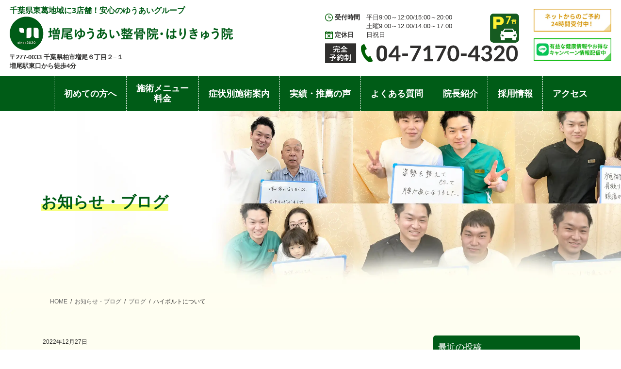

--- FILE ---
content_type: text/html; charset=UTF-8
request_url: https://masuo-yuai-seikotsuin.jp/blog/%E3%83%8F%E3%82%A4%E3%83%9C%E3%83%AB%E3%83%88%E3%81%AB%E3%81%A4%E3%81%84%E3%81%A6/
body_size: 24397
content:
<!DOCTYPE html>
<html lang="ja">
<head>
<script src="https://analytics.ahrefs.com/analytics.js" data-key="UQaavDTWZtvyzojRctHsKw" async></script>
<meta name="google-site-verification" content="xgk2Qr1N-y1X4QxtJfMRRkQExIyOrfXXX1rXbpd6xgg" />
<!-- Google Tag Manager -->
<script>(function(w,d,s,l,i){w[l]=w[l]||[];w[l].push({'gtm.start':
new Date().getTime(),event:'gtm.js'});var f=d.getElementsByTagName(s)[0],
j=d.createElement(s),dl=l!='dataLayer'?'&l='+l:'';j.async=true;j.src=
'https://www.googletagmanager.com/gtm.js?id='+i+dl;f.parentNode.insertBefore(j,f);
})(window,document,'script','dataLayer','GTM-PQMXJNW');</script>
<!-- End Google Tag Manager -->
<meta charset="utf-8">
<meta http-equiv="X-UA-Compatible" content="IE=edge">
<meta name="viewport" content="width=device-width, initial-scale=1">
<link href="https://cdn.jsdelivr.net/npm/lightbox2@2/dist/css/lightbox.min.css" rel="stylesheet">
<script src="https://cdn.jsdelivr.net/npm/lightbox2@2/dist/js/lightbox.min.js"></script>
<meta name='robots' content='index, follow, max-image-preview:large, max-snippet:-1, max-video-preview:-1' />
<!-- head内に書きたいコード -->
<link href="https://fonts.googleapis.com/css?family=Questrial&display=swap" rel="stylesheet">
<link rel="stylesheet" href="https://cdnjs.cloudflare.com/ajax/libs/drawer/3.1.0/css/drawer.min.css">
<link rel="stylesheet" type="text/css" href="https://cdnjs.cloudflare.com/ajax/libs/lightbox2/2.11.3/css/lightbox.css">

	<!-- This site is optimized with the Yoast SEO plugin v26.7 - https://yoast.com/wordpress/plugins/seo/ -->
	<title>ハイボルトについて | 柏市の増尾ゆうあい整骨院・はりきゅう院</title>
	<meta name="description" content="日々の暮らしに役立つ健康情報を整体学校の講師が監修して発信。夏季や年末年始の休業、臨時の定休日もこちらでご確認ください。" />
	<link rel="canonical" href="https://masuo-yuai-seikotsuin.jp/blog/ハイボルトについて/" />
	<meta property="og:locale" content="ja_JP" />
	<meta property="og:type" content="article" />
	<meta property="og:title" content="ハイボルトについて | 柏市の増尾ゆうあい整骨院・はりきゅう院" />
	<meta property="og:description" content="日々の暮らしに役立つ健康情報を整体学校の講師が監修して発信。夏季や年末年始の休業、臨時の定休日もこちらでご確認ください。" />
	<meta property="og:url" content="https://masuo-yuai-seikotsuin.jp/blog/ハイボルトについて/" />
	<meta property="og:site_name" content="増尾ゆうあい整骨院・はりきゅう院" />
	<meta property="article:published_time" content="2022-12-27T02:50:46+00:00" />
	<meta property="article:modified_time" content="2023-04-24T06:44:18+00:00" />
	<meta property="og:image" content="https://masuo-yuai-seikotsuin.jp/wp/wp-content/uploads/2022/12/116-300x200.jpg" />
	<meta name="author" content="yuai_edit" />
	<meta name="twitter:card" content="summary_large_image" />
	<meta name="twitter:label1" content="執筆者" />
	<meta name="twitter:data1" content="yuai_edit" />
	<meta name="twitter:label2" content="推定読み取り時間" />
	<meta name="twitter:data2" content="2分" />
	<script type="application/ld+json" class="yoast-schema-graph">{"@context":"https://schema.org","@graph":[{"@type":"Article","@id":"https://masuo-yuai-seikotsuin.jp/blog/%e3%83%8f%e3%82%a4%e3%83%9c%e3%83%ab%e3%83%88%e3%81%ab%e3%81%a4%e3%81%84%e3%81%a6/#article","isPartOf":{"@id":"https://masuo-yuai-seikotsuin.jp/blog/%e3%83%8f%e3%82%a4%e3%83%9c%e3%83%ab%e3%83%88%e3%81%ab%e3%81%a4%e3%81%84%e3%81%a6/"},"author":{"name":"yuai_edit","@id":"https://masuo-yuai-seikotsuin.jp/#/schema/person/cb0d43151ce0893d8b5b38282ed83338"},"headline":"ハイボルトについて","datePublished":"2022-12-27T02:50:46+00:00","dateModified":"2023-04-24T06:44:18+00:00","mainEntityOfPage":{"@id":"https://masuo-yuai-seikotsuin.jp/blog/%e3%83%8f%e3%82%a4%e3%83%9c%e3%83%ab%e3%83%88%e3%81%ab%e3%81%a4%e3%81%84%e3%81%a6/"},"wordCount":0,"commentCount":0,"image":{"@id":"https://masuo-yuai-seikotsuin.jp/blog/%e3%83%8f%e3%82%a4%e3%83%9c%e3%83%ab%e3%83%88%e3%81%ab%e3%81%a4%e3%81%84%e3%81%a6/#primaryimage"},"thumbnailUrl":"https://masuo-yuai-seikotsuin.jp/wp/wp-content/uploads/2022/12/116-300x200.jpg","articleSection":["ブログ"],"inLanguage":"ja","potentialAction":[{"@type":"CommentAction","name":"Comment","target":["https://masuo-yuai-seikotsuin.jp/blog/%e3%83%8f%e3%82%a4%e3%83%9c%e3%83%ab%e3%83%88%e3%81%ab%e3%81%a4%e3%81%84%e3%81%a6/#respond"]}]},{"@type":"WebPage","@id":"https://masuo-yuai-seikotsuin.jp/blog/%e3%83%8f%e3%82%a4%e3%83%9c%e3%83%ab%e3%83%88%e3%81%ab%e3%81%a4%e3%81%84%e3%81%a6/","url":"https://masuo-yuai-seikotsuin.jp/blog/%e3%83%8f%e3%82%a4%e3%83%9c%e3%83%ab%e3%83%88%e3%81%ab%e3%81%a4%e3%81%84%e3%81%a6/","name":"ハイボルトについて | 柏市の増尾ゆうあい整骨院・はりきゅう院","isPartOf":{"@id":"https://masuo-yuai-seikotsuin.jp/#website"},"primaryImageOfPage":{"@id":"https://masuo-yuai-seikotsuin.jp/blog/%e3%83%8f%e3%82%a4%e3%83%9c%e3%83%ab%e3%83%88%e3%81%ab%e3%81%a4%e3%81%84%e3%81%a6/#primaryimage"},"image":{"@id":"https://masuo-yuai-seikotsuin.jp/blog/%e3%83%8f%e3%82%a4%e3%83%9c%e3%83%ab%e3%83%88%e3%81%ab%e3%81%a4%e3%81%84%e3%81%a6/#primaryimage"},"thumbnailUrl":"https://masuo-yuai-seikotsuin.jp/wp/wp-content/uploads/2022/12/116-300x200.jpg","datePublished":"2022-12-27T02:50:46+00:00","dateModified":"2023-04-24T06:44:18+00:00","author":{"@id":"https://masuo-yuai-seikotsuin.jp/#/schema/person/cb0d43151ce0893d8b5b38282ed83338"},"description":"日々の暮らしに役立つ健康情報を整体学校の講師が監修して発信。夏季や年末年始の休業、臨時の定休日もこちらでご確認ください。","inLanguage":"ja","potentialAction":[{"@type":"ReadAction","target":["https://masuo-yuai-seikotsuin.jp/blog/%e3%83%8f%e3%82%a4%e3%83%9c%e3%83%ab%e3%83%88%e3%81%ab%e3%81%a4%e3%81%84%e3%81%a6/"]}]},{"@type":"ImageObject","inLanguage":"ja","@id":"https://masuo-yuai-seikotsuin.jp/blog/%e3%83%8f%e3%82%a4%e3%83%9c%e3%83%ab%e3%83%88%e3%81%ab%e3%81%a4%e3%81%84%e3%81%a6/#primaryimage","url":"https://masuo-yuai-seikotsuin.jp/wp/wp-content/uploads/2022/12/116.jpg","contentUrl":"https://masuo-yuai-seikotsuin.jp/wp/wp-content/uploads/2022/12/116.jpg","width":1800,"height":1200},{"@type":"WebSite","@id":"https://masuo-yuai-seikotsuin.jp/#website","url":"https://masuo-yuai-seikotsuin.jp/","name":"増尾ゆうあい整骨院・はりきゅう院","description":"","potentialAction":[{"@type":"SearchAction","target":{"@type":"EntryPoint","urlTemplate":"https://masuo-yuai-seikotsuin.jp/?s={search_term_string}"},"query-input":{"@type":"PropertyValueSpecification","valueRequired":true,"valueName":"search_term_string"}}],"inLanguage":"ja"},{"@type":"Person","@id":"https://masuo-yuai-seikotsuin.jp/#/schema/person/cb0d43151ce0893d8b5b38282ed83338","name":"yuai_edit","image":{"@type":"ImageObject","inLanguage":"ja","@id":"https://masuo-yuai-seikotsuin.jp/#/schema/person/image/","url":"https://secure.gravatar.com/avatar/1fa8fd2b841c2219ce50980ee70a77e60ca38905efe7cb0dc26c59b0798ef36f?s=96&d=mm&r=g","contentUrl":"https://secure.gravatar.com/avatar/1fa8fd2b841c2219ce50980ee70a77e60ca38905efe7cb0dc26c59b0798ef36f?s=96&d=mm&r=g","caption":"yuai_edit"}}]}</script>
	<!-- / Yoast SEO plugin. -->


<link rel="alternate" type="application/rss+xml" title="増尾ゆうあい整骨院・はりきゅう院 &raquo; フィード" href="https://masuo-yuai-seikotsuin.jp/feed/" />
<link rel="alternate" type="application/rss+xml" title="増尾ゆうあい整骨院・はりきゅう院 &raquo; コメントフィード" href="https://masuo-yuai-seikotsuin.jp/comments/feed/" />
<link rel="alternate" type="application/rss+xml" title="増尾ゆうあい整骨院・はりきゅう院 &raquo; ハイボルトについて のコメントのフィード" href="https://masuo-yuai-seikotsuin.jp/blog/%e3%83%8f%e3%82%a4%e3%83%9c%e3%83%ab%e3%83%88%e3%81%ab%e3%81%a4%e3%81%84%e3%81%a6/feed/" />
<link rel="alternate" title="oEmbed (JSON)" type="application/json+oembed" href="https://masuo-yuai-seikotsuin.jp/wp-json/oembed/1.0/embed?url=https%3A%2F%2Fmasuo-yuai-seikotsuin.jp%2Fblog%2F%25e3%2583%258f%25e3%2582%25a4%25e3%2583%259c%25e3%2583%25ab%25e3%2583%2588%25e3%2581%25ab%25e3%2581%25a4%25e3%2581%2584%25e3%2581%25a6%2F" />
<link rel="alternate" title="oEmbed (XML)" type="text/xml+oembed" href="https://masuo-yuai-seikotsuin.jp/wp-json/oembed/1.0/embed?url=https%3A%2F%2Fmasuo-yuai-seikotsuin.jp%2Fblog%2F%25e3%2583%258f%25e3%2582%25a4%25e3%2583%259c%25e3%2583%25ab%25e3%2583%2588%25e3%2581%25ab%25e3%2581%25a4%25e3%2581%2584%25e3%2581%25a6%2F&#038;format=xml" />
<style id='wp-img-auto-sizes-contain-inline-css' type='text/css'>
img:is([sizes=auto i],[sizes^="auto," i]){contain-intrinsic-size:3000px 1500px}
/*# sourceURL=wp-img-auto-sizes-contain-inline-css */
</style>
<link rel='stylesheet' id='vkExUnit_common_style-css' href='https://masuo-yuai-seikotsuin.jp/wp/wp-content/plugins/vk-all-in-one-expansion-unit/assets/css/vkExUnit_style.css?ver=9.113.0.1' type='text/css' media='all' />
<style id='vkExUnit_common_style-inline-css' type='text/css'>
:root {--ver_page_top_button_url:url(https://masuo-yuai-seikotsuin.jp/wp/wp-content/plugins/vk-all-in-one-expansion-unit/assets/images/to-top-btn-icon.svg);}@font-face {font-weight: normal;font-style: normal;font-family: "vk_sns";src: url("https://masuo-yuai-seikotsuin.jp/wp/wp-content/plugins/vk-all-in-one-expansion-unit/inc/sns/icons/fonts/vk_sns.eot?-bq20cj");src: url("https://masuo-yuai-seikotsuin.jp/wp/wp-content/plugins/vk-all-in-one-expansion-unit/inc/sns/icons/fonts/vk_sns.eot?#iefix-bq20cj") format("embedded-opentype"),url("https://masuo-yuai-seikotsuin.jp/wp/wp-content/plugins/vk-all-in-one-expansion-unit/inc/sns/icons/fonts/vk_sns.woff?-bq20cj") format("woff"),url("https://masuo-yuai-seikotsuin.jp/wp/wp-content/plugins/vk-all-in-one-expansion-unit/inc/sns/icons/fonts/vk_sns.ttf?-bq20cj") format("truetype"),url("https://masuo-yuai-seikotsuin.jp/wp/wp-content/plugins/vk-all-in-one-expansion-unit/inc/sns/icons/fonts/vk_sns.svg?-bq20cj#vk_sns") format("svg");}
.veu_promotion-alert__content--text {border: 1px solid rgba(0,0,0,0.125);padding: 0.5em 1em;border-radius: var(--vk-size-radius);margin-bottom: var(--vk-margin-block-bottom);font-size: 0.875rem;}/* Alert Content部分に段落タグを入れた場合に最後の段落の余白を0にする */.veu_promotion-alert__content--text p:last-of-type{margin-bottom:0;margin-top: 0;}
/*# sourceURL=vkExUnit_common_style-inline-css */
</style>
<style id='wp-emoji-styles-inline-css' type='text/css'>

	img.wp-smiley, img.emoji {
		display: inline !important;
		border: none !important;
		box-shadow: none !important;
		height: 1em !important;
		width: 1em !important;
		margin: 0 0.07em !important;
		vertical-align: -0.1em !important;
		background: none !important;
		padding: 0 !important;
	}
/*# sourceURL=wp-emoji-styles-inline-css */
</style>
<style id='wp-block-library-inline-css' type='text/css'>
:root{--wp-block-synced-color:#7a00df;--wp-block-synced-color--rgb:122,0,223;--wp-bound-block-color:var(--wp-block-synced-color);--wp-editor-canvas-background:#ddd;--wp-admin-theme-color:#007cba;--wp-admin-theme-color--rgb:0,124,186;--wp-admin-theme-color-darker-10:#006ba1;--wp-admin-theme-color-darker-10--rgb:0,107,160.5;--wp-admin-theme-color-darker-20:#005a87;--wp-admin-theme-color-darker-20--rgb:0,90,135;--wp-admin-border-width-focus:2px}@media (min-resolution:192dpi){:root{--wp-admin-border-width-focus:1.5px}}.wp-element-button{cursor:pointer}:root .has-very-light-gray-background-color{background-color:#eee}:root .has-very-dark-gray-background-color{background-color:#313131}:root .has-very-light-gray-color{color:#eee}:root .has-very-dark-gray-color{color:#313131}:root .has-vivid-green-cyan-to-vivid-cyan-blue-gradient-background{background:linear-gradient(135deg,#00d084,#0693e3)}:root .has-purple-crush-gradient-background{background:linear-gradient(135deg,#34e2e4,#4721fb 50%,#ab1dfe)}:root .has-hazy-dawn-gradient-background{background:linear-gradient(135deg,#faaca8,#dad0ec)}:root .has-subdued-olive-gradient-background{background:linear-gradient(135deg,#fafae1,#67a671)}:root .has-atomic-cream-gradient-background{background:linear-gradient(135deg,#fdd79a,#004a59)}:root .has-nightshade-gradient-background{background:linear-gradient(135deg,#330968,#31cdcf)}:root .has-midnight-gradient-background{background:linear-gradient(135deg,#020381,#2874fc)}:root{--wp--preset--font-size--normal:16px;--wp--preset--font-size--huge:42px}.has-regular-font-size{font-size:1em}.has-larger-font-size{font-size:2.625em}.has-normal-font-size{font-size:var(--wp--preset--font-size--normal)}.has-huge-font-size{font-size:var(--wp--preset--font-size--huge)}.has-text-align-center{text-align:center}.has-text-align-left{text-align:left}.has-text-align-right{text-align:right}.has-fit-text{white-space:nowrap!important}#end-resizable-editor-section{display:none}.aligncenter{clear:both}.items-justified-left{justify-content:flex-start}.items-justified-center{justify-content:center}.items-justified-right{justify-content:flex-end}.items-justified-space-between{justify-content:space-between}.screen-reader-text{border:0;clip-path:inset(50%);height:1px;margin:-1px;overflow:hidden;padding:0;position:absolute;width:1px;word-wrap:normal!important}.screen-reader-text:focus{background-color:#ddd;clip-path:none;color:#444;display:block;font-size:1em;height:auto;left:5px;line-height:normal;padding:15px 23px 14px;text-decoration:none;top:5px;width:auto;z-index:100000}html :where(.has-border-color){border-style:solid}html :where([style*=border-top-color]){border-top-style:solid}html :where([style*=border-right-color]){border-right-style:solid}html :where([style*=border-bottom-color]){border-bottom-style:solid}html :where([style*=border-left-color]){border-left-style:solid}html :where([style*=border-width]){border-style:solid}html :where([style*=border-top-width]){border-top-style:solid}html :where([style*=border-right-width]){border-right-style:solid}html :where([style*=border-bottom-width]){border-bottom-style:solid}html :where([style*=border-left-width]){border-left-style:solid}html :where(img[class*=wp-image-]){height:auto;max-width:100%}:where(figure){margin:0 0 1em}html :where(.is-position-sticky){--wp-admin--admin-bar--position-offset:var(--wp-admin--admin-bar--height,0px)}@media screen and (max-width:600px){html :where(.is-position-sticky){--wp-admin--admin-bar--position-offset:0px}}
.vk-cols--reverse{flex-direction:row-reverse}.vk-cols--hasbtn{margin-bottom:0}.vk-cols--hasbtn>.row>.vk_gridColumn_item,.vk-cols--hasbtn>.wp-block-column{position:relative;padding-bottom:3em}.vk-cols--hasbtn>.row>.vk_gridColumn_item>.wp-block-buttons,.vk-cols--hasbtn>.row>.vk_gridColumn_item>.vk_button,.vk-cols--hasbtn>.wp-block-column>.wp-block-buttons,.vk-cols--hasbtn>.wp-block-column>.vk_button{position:absolute;bottom:0;width:100%}.vk-cols--fit.wp-block-columns{gap:0}.vk-cols--fit.wp-block-columns,.vk-cols--fit.wp-block-columns:not(.is-not-stacked-on-mobile){margin-top:0;margin-bottom:0;justify-content:space-between}.vk-cols--fit.wp-block-columns>.wp-block-column *:last-child,.vk-cols--fit.wp-block-columns:not(.is-not-stacked-on-mobile)>.wp-block-column *:last-child{margin-bottom:0}.vk-cols--fit.wp-block-columns>.wp-block-column>.wp-block-cover,.vk-cols--fit.wp-block-columns:not(.is-not-stacked-on-mobile)>.wp-block-column>.wp-block-cover{margin-top:0}.vk-cols--fit.wp-block-columns.has-background,.vk-cols--fit.wp-block-columns:not(.is-not-stacked-on-mobile).has-background{padding:0}@media(max-width: 599px){.vk-cols--fit.wp-block-columns:not(.has-background)>.wp-block-column:not(.has-background),.vk-cols--fit.wp-block-columns:not(.is-not-stacked-on-mobile):not(.has-background)>.wp-block-column:not(.has-background){padding-left:0 !important;padding-right:0 !important}}@media(min-width: 782px){.vk-cols--fit.wp-block-columns .block-editor-block-list__block.wp-block-column:not(:first-child),.vk-cols--fit.wp-block-columns>.wp-block-column:not(:first-child),.vk-cols--fit.wp-block-columns:not(.is-not-stacked-on-mobile) .block-editor-block-list__block.wp-block-column:not(:first-child),.vk-cols--fit.wp-block-columns:not(.is-not-stacked-on-mobile)>.wp-block-column:not(:first-child){margin-left:0}}@media(min-width: 600px)and (max-width: 781px){.vk-cols--fit.wp-block-columns .wp-block-column:nth-child(2n),.vk-cols--fit.wp-block-columns:not(.is-not-stacked-on-mobile) .wp-block-column:nth-child(2n){margin-left:0}.vk-cols--fit.wp-block-columns .wp-block-column:not(:only-child),.vk-cols--fit.wp-block-columns:not(.is-not-stacked-on-mobile) .wp-block-column:not(:only-child){flex-basis:50% !important}}.vk-cols--fit--gap1.wp-block-columns{gap:1px}@media(min-width: 600px)and (max-width: 781px){.vk-cols--fit--gap1.wp-block-columns .wp-block-column:not(:only-child){flex-basis:calc(50% - 1px) !important}}.vk-cols--fit.vk-cols--grid>.block-editor-block-list__block,.vk-cols--fit.vk-cols--grid>.wp-block-column,.vk-cols--fit.vk-cols--grid:not(.is-not-stacked-on-mobile)>.block-editor-block-list__block,.vk-cols--fit.vk-cols--grid:not(.is-not-stacked-on-mobile)>.wp-block-column{flex-basis:50%;box-sizing:border-box}@media(max-width: 599px){.vk-cols--fit.vk-cols--grid.vk-cols--grid--alignfull>.wp-block-column:nth-child(2)>.wp-block-cover,.vk-cols--fit.vk-cols--grid.vk-cols--grid--alignfull>.wp-block-column:nth-child(2)>.vk_outer,.vk-cols--fit.vk-cols--grid:not(.is-not-stacked-on-mobile).vk-cols--grid--alignfull>.wp-block-column:nth-child(2)>.wp-block-cover,.vk-cols--fit.vk-cols--grid:not(.is-not-stacked-on-mobile).vk-cols--grid--alignfull>.wp-block-column:nth-child(2)>.vk_outer{width:100vw;margin-right:calc((100% - 100vw)/2);margin-left:calc((100% - 100vw)/2)}}@media(min-width: 600px){.vk-cols--fit.vk-cols--grid.vk-cols--grid--alignfull>.wp-block-column:nth-child(2)>.wp-block-cover,.vk-cols--fit.vk-cols--grid.vk-cols--grid--alignfull>.wp-block-column:nth-child(2)>.vk_outer,.vk-cols--fit.vk-cols--grid:not(.is-not-stacked-on-mobile).vk-cols--grid--alignfull>.wp-block-column:nth-child(2)>.wp-block-cover,.vk-cols--fit.vk-cols--grid:not(.is-not-stacked-on-mobile).vk-cols--grid--alignfull>.wp-block-column:nth-child(2)>.vk_outer{margin-right:calc(100% - 50vw);width:50vw}}@media(min-width: 600px){.vk-cols--fit.vk-cols--grid.vk-cols--grid--alignfull.vk-cols--reverse>.wp-block-column,.vk-cols--fit.vk-cols--grid:not(.is-not-stacked-on-mobile).vk-cols--grid--alignfull.vk-cols--reverse>.wp-block-column{margin-left:0;margin-right:0}.vk-cols--fit.vk-cols--grid.vk-cols--grid--alignfull.vk-cols--reverse>.wp-block-column:nth-child(2)>.wp-block-cover,.vk-cols--fit.vk-cols--grid.vk-cols--grid--alignfull.vk-cols--reverse>.wp-block-column:nth-child(2)>.vk_outer,.vk-cols--fit.vk-cols--grid:not(.is-not-stacked-on-mobile).vk-cols--grid--alignfull.vk-cols--reverse>.wp-block-column:nth-child(2)>.wp-block-cover,.vk-cols--fit.vk-cols--grid:not(.is-not-stacked-on-mobile).vk-cols--grid--alignfull.vk-cols--reverse>.wp-block-column:nth-child(2)>.vk_outer{margin-left:calc(100% - 50vw)}}.vk-cols--menu h2,.vk-cols--menu h3,.vk-cols--menu h4,.vk-cols--menu h5{margin-bottom:.2em;text-shadow:#000 0 0 10px}.vk-cols--menu h2:first-child,.vk-cols--menu h3:first-child,.vk-cols--menu h4:first-child,.vk-cols--menu h5:first-child{margin-top:0}.vk-cols--menu p{margin-bottom:1rem;text-shadow:#000 0 0 10px}.vk-cols--menu .wp-block-cover__inner-container:last-child{margin-bottom:0}.vk-cols--fitbnrs .wp-block-column .wp-block-cover:hover img{filter:unset}.vk-cols--fitbnrs .wp-block-column .wp-block-cover:hover{background-color:unset}.vk-cols--fitbnrs .wp-block-column .wp-block-cover:hover .wp-block-cover__image-background{filter:unset !important}.vk-cols--fitbnrs .wp-block-cover .wp-block-cover__inner-container{position:absolute;height:100%;width:100%}.vk-cols--fitbnrs .vk_button{height:100%;margin:0}.vk-cols--fitbnrs .vk_button .vk_button_btn,.vk-cols--fitbnrs .vk_button .btn{height:100%;width:100%;border:none;box-shadow:none;background-color:unset !important;transition:unset}.vk-cols--fitbnrs .vk_button .vk_button_btn:hover,.vk-cols--fitbnrs .vk_button .btn:hover{transition:unset}.vk-cols--fitbnrs .vk_button .vk_button_btn:after,.vk-cols--fitbnrs .vk_button .btn:after{border:none}.vk-cols--fitbnrs .vk_button .vk_button_link_txt{width:100%;position:absolute;top:50%;left:50%;transform:translateY(-50%) translateX(-50%);font-size:2rem;text-shadow:#000 0 0 10px}.vk-cols--fitbnrs .vk_button .vk_button_link_subCaption{width:100%;position:absolute;top:calc(50% + 2.2em);left:50%;transform:translateY(-50%) translateX(-50%);text-shadow:#000 0 0 10px}@media(min-width: 992px){.vk-cols--media.wp-block-columns{gap:3rem}}.vk-fit-map figure{margin-bottom:0}.vk-fit-map iframe{position:relative;margin-bottom:0;display:block;max-height:400px;width:100vw}.vk-fit-map:is(.alignfull,.alignwide) div{max-width:100%}.vk-table--th--width25 :where(tr>*:first-child){width:25%}.vk-table--th--width30 :where(tr>*:first-child){width:30%}.vk-table--th--width35 :where(tr>*:first-child){width:35%}.vk-table--th--width40 :where(tr>*:first-child){width:40%}.vk-table--th--bg-bright :where(tr>*:first-child){background-color:var(--wp--preset--color--bg-secondary, rgba(0, 0, 0, 0.05))}@media(max-width: 599px){.vk-table--mobile-block :is(th,td){width:100%;display:block}.vk-table--mobile-block.wp-block-table table :is(th,td){border-top:none}}.vk-table--width--th25 :where(tr>*:first-child){width:25%}.vk-table--width--th30 :where(tr>*:first-child){width:30%}.vk-table--width--th35 :where(tr>*:first-child){width:35%}.vk-table--width--th40 :where(tr>*:first-child){width:40%}.no-margin{margin:0}@media(max-width: 599px){.wp-block-image.vk-aligncenter--mobile>.alignright{float:none;margin-left:auto;margin-right:auto}.vk-no-padding-horizontal--mobile{padding-left:0 !important;padding-right:0 !important}}
/* VK Color Palettes */

/*# sourceURL=wp-block-library-inline-css */
</style><style id='wp-block-categories-inline-css' type='text/css'>
.wp-block-categories{box-sizing:border-box}.wp-block-categories.alignleft{margin-right:2em}.wp-block-categories.alignright{margin-left:2em}.wp-block-categories.wp-block-categories-dropdown.aligncenter{text-align:center}.wp-block-categories .wp-block-categories__label{display:block;width:100%}
/*# sourceURL=https://masuo-yuai-seikotsuin.jp/wp/wp-includes/blocks/categories/style.min.css */
</style>
<style id='wp-block-tag-cloud-inline-css' type='text/css'>
.wp-block-tag-cloud{box-sizing:border-box}.wp-block-tag-cloud.aligncenter{justify-content:center;text-align:center}.wp-block-tag-cloud a{display:inline-block;margin-right:5px}.wp-block-tag-cloud span{display:inline-block;margin-left:5px;text-decoration:none}:root :where(.wp-block-tag-cloud.is-style-outline){display:flex;flex-wrap:wrap;gap:1ch}:root :where(.wp-block-tag-cloud.is-style-outline a){border:1px solid;font-size:unset!important;margin-right:0;padding:1ch 2ch;text-decoration:none!important}
/*# sourceURL=https://masuo-yuai-seikotsuin.jp/wp/wp-includes/blocks/tag-cloud/style.min.css */
</style>
<style id='global-styles-inline-css' type='text/css'>
:root{--wp--preset--aspect-ratio--square: 1;--wp--preset--aspect-ratio--4-3: 4/3;--wp--preset--aspect-ratio--3-4: 3/4;--wp--preset--aspect-ratio--3-2: 3/2;--wp--preset--aspect-ratio--2-3: 2/3;--wp--preset--aspect-ratio--16-9: 16/9;--wp--preset--aspect-ratio--9-16: 9/16;--wp--preset--color--black: #000000;--wp--preset--color--cyan-bluish-gray: #abb8c3;--wp--preset--color--white: #ffffff;--wp--preset--color--pale-pink: #f78da7;--wp--preset--color--vivid-red: #cf2e2e;--wp--preset--color--luminous-vivid-orange: #ff6900;--wp--preset--color--luminous-vivid-amber: #fcb900;--wp--preset--color--light-green-cyan: #7bdcb5;--wp--preset--color--vivid-green-cyan: #00d084;--wp--preset--color--pale-cyan-blue: #8ed1fc;--wp--preset--color--vivid-cyan-blue: #0693e3;--wp--preset--color--vivid-purple: #9b51e0;--wp--preset--gradient--vivid-cyan-blue-to-vivid-purple: linear-gradient(135deg,rgb(6,147,227) 0%,rgb(155,81,224) 100%);--wp--preset--gradient--light-green-cyan-to-vivid-green-cyan: linear-gradient(135deg,rgb(122,220,180) 0%,rgb(0,208,130) 100%);--wp--preset--gradient--luminous-vivid-amber-to-luminous-vivid-orange: linear-gradient(135deg,rgb(252,185,0) 0%,rgb(255,105,0) 100%);--wp--preset--gradient--luminous-vivid-orange-to-vivid-red: linear-gradient(135deg,rgb(255,105,0) 0%,rgb(207,46,46) 100%);--wp--preset--gradient--very-light-gray-to-cyan-bluish-gray: linear-gradient(135deg,rgb(238,238,238) 0%,rgb(169,184,195) 100%);--wp--preset--gradient--cool-to-warm-spectrum: linear-gradient(135deg,rgb(74,234,220) 0%,rgb(151,120,209) 20%,rgb(207,42,186) 40%,rgb(238,44,130) 60%,rgb(251,105,98) 80%,rgb(254,248,76) 100%);--wp--preset--gradient--blush-light-purple: linear-gradient(135deg,rgb(255,206,236) 0%,rgb(152,150,240) 100%);--wp--preset--gradient--blush-bordeaux: linear-gradient(135deg,rgb(254,205,165) 0%,rgb(254,45,45) 50%,rgb(107,0,62) 100%);--wp--preset--gradient--luminous-dusk: linear-gradient(135deg,rgb(255,203,112) 0%,rgb(199,81,192) 50%,rgb(65,88,208) 100%);--wp--preset--gradient--pale-ocean: linear-gradient(135deg,rgb(255,245,203) 0%,rgb(182,227,212) 50%,rgb(51,167,181) 100%);--wp--preset--gradient--electric-grass: linear-gradient(135deg,rgb(202,248,128) 0%,rgb(113,206,126) 100%);--wp--preset--gradient--midnight: linear-gradient(135deg,rgb(2,3,129) 0%,rgb(40,116,252) 100%);--wp--preset--font-size--small: 13px;--wp--preset--font-size--medium: 20px;--wp--preset--font-size--large: 36px;--wp--preset--font-size--x-large: 42px;--wp--preset--spacing--20: 0.44rem;--wp--preset--spacing--30: 0.67rem;--wp--preset--spacing--40: 1rem;--wp--preset--spacing--50: 1.5rem;--wp--preset--spacing--60: 2.25rem;--wp--preset--spacing--70: 3.38rem;--wp--preset--spacing--80: 5.06rem;--wp--preset--shadow--natural: 6px 6px 9px rgba(0, 0, 0, 0.2);--wp--preset--shadow--deep: 12px 12px 50px rgba(0, 0, 0, 0.4);--wp--preset--shadow--sharp: 6px 6px 0px rgba(0, 0, 0, 0.2);--wp--preset--shadow--outlined: 6px 6px 0px -3px rgb(255, 255, 255), 6px 6px rgb(0, 0, 0);--wp--preset--shadow--crisp: 6px 6px 0px rgb(0, 0, 0);}:where(.is-layout-flex){gap: 0.5em;}:where(.is-layout-grid){gap: 0.5em;}body .is-layout-flex{display: flex;}.is-layout-flex{flex-wrap: wrap;align-items: center;}.is-layout-flex > :is(*, div){margin: 0;}body .is-layout-grid{display: grid;}.is-layout-grid > :is(*, div){margin: 0;}:where(.wp-block-columns.is-layout-flex){gap: 2em;}:where(.wp-block-columns.is-layout-grid){gap: 2em;}:where(.wp-block-post-template.is-layout-flex){gap: 1.25em;}:where(.wp-block-post-template.is-layout-grid){gap: 1.25em;}.has-black-color{color: var(--wp--preset--color--black) !important;}.has-cyan-bluish-gray-color{color: var(--wp--preset--color--cyan-bluish-gray) !important;}.has-white-color{color: var(--wp--preset--color--white) !important;}.has-pale-pink-color{color: var(--wp--preset--color--pale-pink) !important;}.has-vivid-red-color{color: var(--wp--preset--color--vivid-red) !important;}.has-luminous-vivid-orange-color{color: var(--wp--preset--color--luminous-vivid-orange) !important;}.has-luminous-vivid-amber-color{color: var(--wp--preset--color--luminous-vivid-amber) !important;}.has-light-green-cyan-color{color: var(--wp--preset--color--light-green-cyan) !important;}.has-vivid-green-cyan-color{color: var(--wp--preset--color--vivid-green-cyan) !important;}.has-pale-cyan-blue-color{color: var(--wp--preset--color--pale-cyan-blue) !important;}.has-vivid-cyan-blue-color{color: var(--wp--preset--color--vivid-cyan-blue) !important;}.has-vivid-purple-color{color: var(--wp--preset--color--vivid-purple) !important;}.has-black-background-color{background-color: var(--wp--preset--color--black) !important;}.has-cyan-bluish-gray-background-color{background-color: var(--wp--preset--color--cyan-bluish-gray) !important;}.has-white-background-color{background-color: var(--wp--preset--color--white) !important;}.has-pale-pink-background-color{background-color: var(--wp--preset--color--pale-pink) !important;}.has-vivid-red-background-color{background-color: var(--wp--preset--color--vivid-red) !important;}.has-luminous-vivid-orange-background-color{background-color: var(--wp--preset--color--luminous-vivid-orange) !important;}.has-luminous-vivid-amber-background-color{background-color: var(--wp--preset--color--luminous-vivid-amber) !important;}.has-light-green-cyan-background-color{background-color: var(--wp--preset--color--light-green-cyan) !important;}.has-vivid-green-cyan-background-color{background-color: var(--wp--preset--color--vivid-green-cyan) !important;}.has-pale-cyan-blue-background-color{background-color: var(--wp--preset--color--pale-cyan-blue) !important;}.has-vivid-cyan-blue-background-color{background-color: var(--wp--preset--color--vivid-cyan-blue) !important;}.has-vivid-purple-background-color{background-color: var(--wp--preset--color--vivid-purple) !important;}.has-black-border-color{border-color: var(--wp--preset--color--black) !important;}.has-cyan-bluish-gray-border-color{border-color: var(--wp--preset--color--cyan-bluish-gray) !important;}.has-white-border-color{border-color: var(--wp--preset--color--white) !important;}.has-pale-pink-border-color{border-color: var(--wp--preset--color--pale-pink) !important;}.has-vivid-red-border-color{border-color: var(--wp--preset--color--vivid-red) !important;}.has-luminous-vivid-orange-border-color{border-color: var(--wp--preset--color--luminous-vivid-orange) !important;}.has-luminous-vivid-amber-border-color{border-color: var(--wp--preset--color--luminous-vivid-amber) !important;}.has-light-green-cyan-border-color{border-color: var(--wp--preset--color--light-green-cyan) !important;}.has-vivid-green-cyan-border-color{border-color: var(--wp--preset--color--vivid-green-cyan) !important;}.has-pale-cyan-blue-border-color{border-color: var(--wp--preset--color--pale-cyan-blue) !important;}.has-vivid-cyan-blue-border-color{border-color: var(--wp--preset--color--vivid-cyan-blue) !important;}.has-vivid-purple-border-color{border-color: var(--wp--preset--color--vivid-purple) !important;}.has-vivid-cyan-blue-to-vivid-purple-gradient-background{background: var(--wp--preset--gradient--vivid-cyan-blue-to-vivid-purple) !important;}.has-light-green-cyan-to-vivid-green-cyan-gradient-background{background: var(--wp--preset--gradient--light-green-cyan-to-vivid-green-cyan) !important;}.has-luminous-vivid-amber-to-luminous-vivid-orange-gradient-background{background: var(--wp--preset--gradient--luminous-vivid-amber-to-luminous-vivid-orange) !important;}.has-luminous-vivid-orange-to-vivid-red-gradient-background{background: var(--wp--preset--gradient--luminous-vivid-orange-to-vivid-red) !important;}.has-very-light-gray-to-cyan-bluish-gray-gradient-background{background: var(--wp--preset--gradient--very-light-gray-to-cyan-bluish-gray) !important;}.has-cool-to-warm-spectrum-gradient-background{background: var(--wp--preset--gradient--cool-to-warm-spectrum) !important;}.has-blush-light-purple-gradient-background{background: var(--wp--preset--gradient--blush-light-purple) !important;}.has-blush-bordeaux-gradient-background{background: var(--wp--preset--gradient--blush-bordeaux) !important;}.has-luminous-dusk-gradient-background{background: var(--wp--preset--gradient--luminous-dusk) !important;}.has-pale-ocean-gradient-background{background: var(--wp--preset--gradient--pale-ocean) !important;}.has-electric-grass-gradient-background{background: var(--wp--preset--gradient--electric-grass) !important;}.has-midnight-gradient-background{background: var(--wp--preset--gradient--midnight) !important;}.has-small-font-size{font-size: var(--wp--preset--font-size--small) !important;}.has-medium-font-size{font-size: var(--wp--preset--font-size--medium) !important;}.has-large-font-size{font-size: var(--wp--preset--font-size--large) !important;}.has-x-large-font-size{font-size: var(--wp--preset--font-size--x-large) !important;}
/*# sourceURL=global-styles-inline-css */
</style>

<style id='classic-theme-styles-inline-css' type='text/css'>
/*! This file is auto-generated */
.wp-block-button__link{color:#fff;background-color:#32373c;border-radius:9999px;box-shadow:none;text-decoration:none;padding:calc(.667em + 2px) calc(1.333em + 2px);font-size:1.125em}.wp-block-file__button{background:#32373c;color:#fff;text-decoration:none}
/*# sourceURL=/wp-includes/css/classic-themes.min.css */
</style>
<link rel='stylesheet' id='vk-swiper-style-css' href='https://masuo-yuai-seikotsuin.jp/wp/wp-content/plugins/vk-blocks/vendor/vektor-inc/vk-swiper/src/assets/css/swiper-bundle.min.css?ver=11.0.2' type='text/css' media='all' />
<link rel='stylesheet' id='bootstrap-4-style-css' href='https://masuo-yuai-seikotsuin.jp/wp/wp-content/themes/lightning/_g2/library/bootstrap-4/css/bootstrap.min.css?ver=4.5.0' type='text/css' media='all' />
<link rel='stylesheet' id='lightning-common-style-css' href='https://masuo-yuai-seikotsuin.jp/wp/wp-content/themes/lightning/_g2/assets/css/common.css?ver=15.33.1' type='text/css' media='all' />
<style id='lightning-common-style-inline-css' type='text/css'>
/* vk-mobile-nav */:root {--vk-mobile-nav-menu-btn-bg-src: url("https://masuo-yuai-seikotsuin.jp/wp/wp-content/themes/lightning/_g2/inc/vk-mobile-nav/package/images/vk-menu-btn-black.svg");--vk-mobile-nav-menu-btn-close-bg-src: url("https://masuo-yuai-seikotsuin.jp/wp/wp-content/themes/lightning/_g2/inc/vk-mobile-nav/package/images/vk-menu-close-black.svg");--vk-menu-acc-icon-open-black-bg-src: url("https://masuo-yuai-seikotsuin.jp/wp/wp-content/themes/lightning/_g2/inc/vk-mobile-nav/package/images/vk-menu-acc-icon-open-black.svg");--vk-menu-acc-icon-open-white-bg-src: url("https://masuo-yuai-seikotsuin.jp/wp/wp-content/themes/lightning/_g2/inc/vk-mobile-nav/package/images/vk-menu-acc-icon-open-white.svg");--vk-menu-acc-icon-close-black-bg-src: url("https://masuo-yuai-seikotsuin.jp/wp/wp-content/themes/lightning/_g2/inc/vk-mobile-nav/package/images/vk-menu-close-black.svg");--vk-menu-acc-icon-close-white-bg-src: url("https://masuo-yuai-seikotsuin.jp/wp/wp-content/themes/lightning/_g2/inc/vk-mobile-nav/package/images/vk-menu-close-white.svg");}
/*# sourceURL=lightning-common-style-inline-css */
</style>
<link rel='stylesheet' id='lightning-design-style-css' href='https://masuo-yuai-seikotsuin.jp/wp/wp-content/themes/lightning/_g2/design-skin/origin2/css/style.css?ver=15.33.1' type='text/css' media='all' />
<style id='lightning-design-style-inline-css' type='text/css'>
:root {--color-key:#005c17;--wp--preset--color--vk-color-primary:#005c17;--color-key-dark:#005c17;}
/* ltg common custom */:root {--vk-menu-acc-btn-border-color:#333;--vk-color-primary:#005c17;--vk-color-primary-dark:#005c17;--vk-color-primary-vivid:#006519;--color-key:#005c17;--wp--preset--color--vk-color-primary:#005c17;--color-key-dark:#005c17;}.veu_color_txt_key { color:#005c17 ; }.veu_color_bg_key { background-color:#005c17 ; }.veu_color_border_key { border-color:#005c17 ; }.btn-default { border-color:#005c17;color:#005c17;}.btn-default:focus,.btn-default:hover { border-color:#005c17;background-color: #005c17; }.wp-block-search__button,.btn-primary { background-color:#005c17;border-color:#005c17; }.wp-block-search__button:focus,.wp-block-search__button:hover,.btn-primary:not(:disabled):not(.disabled):active,.btn-primary:focus,.btn-primary:hover { background-color:#005c17;border-color:#005c17; }.btn-outline-primary { color : #005c17 ; border-color:#005c17; }.btn-outline-primary:not(:disabled):not(.disabled):active,.btn-outline-primary:focus,.btn-outline-primary:hover { color : #fff; background-color:#005c17;border-color:#005c17; }a { color:#005c17; }
.tagcloud a:before { font-family: "Font Awesome 7 Free";content: "\f02b";font-weight: bold; }
.media .media-body .media-heading a:hover { color:#005c17; }@media (min-width: 768px){.gMenu > li:before,.gMenu > li.menu-item-has-children::after { border-bottom-color:#005c17 }.gMenu li li { background-color:#005c17 }.gMenu li li a:hover { background-color:#005c17; }} /* @media (min-width: 768px) */.page-header { background-color:#005c17; }h2,.mainSection-title { border-top-color:#005c17; }h3:after,.subSection-title:after { border-bottom-color:#005c17; }ul.page-numbers li span.page-numbers.current,.page-link dl .post-page-numbers.current { background-color:#005c17; }.pager li > a { border-color:#005c17;color:#005c17;}.pager li > a:hover { background-color:#005c17;color:#fff;}.siteFooter { border-top-color:#005c17; }dt { border-left-color:#005c17; }:root {--g_nav_main_acc_icon_open_url:url(https://masuo-yuai-seikotsuin.jp/wp/wp-content/themes/lightning/_g2/inc/vk-mobile-nav/package/images/vk-menu-acc-icon-open-black.svg);--g_nav_main_acc_icon_close_url: url(https://masuo-yuai-seikotsuin.jp/wp/wp-content/themes/lightning/_g2/inc/vk-mobile-nav/package/images/vk-menu-close-black.svg);--g_nav_sub_acc_icon_open_url: url(https://masuo-yuai-seikotsuin.jp/wp/wp-content/themes/lightning/_g2/inc/vk-mobile-nav/package/images/vk-menu-acc-icon-open-white.svg);--g_nav_sub_acc_icon_close_url: url(https://masuo-yuai-seikotsuin.jp/wp/wp-content/themes/lightning/_g2/inc/vk-mobile-nav/package/images/vk-menu-close-white.svg);}
/*# sourceURL=lightning-design-style-inline-css */
</style>
<link rel='stylesheet' id='veu-cta-css' href='https://masuo-yuai-seikotsuin.jp/wp/wp-content/plugins/vk-all-in-one-expansion-unit/inc/call-to-action/package/assets/css/style.css?ver=9.113.0.1' type='text/css' media='all' />
<link rel='stylesheet' id='vk-blocks-build-css-css' href='https://masuo-yuai-seikotsuin.jp/wp/wp-content/plugins/vk-blocks/build/block-build.css?ver=1.115.2.1' type='text/css' media='all' />
<style id='vk-blocks-build-css-inline-css' type='text/css'>

	:root {
		--vk_image-mask-circle: url(https://masuo-yuai-seikotsuin.jp/wp/wp-content/plugins/vk-blocks/inc/vk-blocks/images/circle.svg);
		--vk_image-mask-wave01: url(https://masuo-yuai-seikotsuin.jp/wp/wp-content/plugins/vk-blocks/inc/vk-blocks/images/wave01.svg);
		--vk_image-mask-wave02: url(https://masuo-yuai-seikotsuin.jp/wp/wp-content/plugins/vk-blocks/inc/vk-blocks/images/wave02.svg);
		--vk_image-mask-wave03: url(https://masuo-yuai-seikotsuin.jp/wp/wp-content/plugins/vk-blocks/inc/vk-blocks/images/wave03.svg);
		--vk_image-mask-wave04: url(https://masuo-yuai-seikotsuin.jp/wp/wp-content/plugins/vk-blocks/inc/vk-blocks/images/wave04.svg);
	}
	

	:root {

		--vk-balloon-border-width:1px;

		--vk-balloon-speech-offset:-12px;
	}
	

	:root {
		--vk_flow-arrow: url(https://masuo-yuai-seikotsuin.jp/wp/wp-content/plugins/vk-blocks/inc/vk-blocks/images/arrow_bottom.svg);
	}
	
/*# sourceURL=vk-blocks-build-css-inline-css */
</style>
<link rel='stylesheet' id='lightning-theme-style-css' href='https://masuo-yuai-seikotsuin.jp/wp/wp-content/themes/lightning_child/style.css?ver=15.33.1' type='text/css' media='all' />
<link rel='stylesheet' id='vk-font-awesome-css' href='https://masuo-yuai-seikotsuin.jp/wp/wp-content/themes/lightning/vendor/vektor-inc/font-awesome-versions/src/font-awesome/css/all.min.css?ver=7.1.0' type='text/css' media='all' />
<!--n2css--><!--n2js--><script type="text/javascript" src="https://masuo-yuai-seikotsuin.jp/wp/wp-includes/js/jquery/jquery.min.js?ver=3.7.1" id="jquery-core-js"></script>
<script type="text/javascript" src="https://masuo-yuai-seikotsuin.jp/wp/wp-includes/js/jquery/jquery-migrate.min.js?ver=3.4.1" id="jquery-migrate-js"></script>
<link rel="https://api.w.org/" href="https://masuo-yuai-seikotsuin.jp/wp-json/" /><link rel="alternate" title="JSON" type="application/json" href="https://masuo-yuai-seikotsuin.jp/wp-json/wp/v2/posts/487" /><link rel="EditURI" type="application/rsd+xml" title="RSD" href="https://masuo-yuai-seikotsuin.jp/wp/xmlrpc.php?rsd" />
<meta name="generator" content="WordPress 6.9" />
<link rel='shortlink' href='https://masuo-yuai-seikotsuin.jp/?p=487' />
<meta name="ti-site-data" content="eyJyIjoiMTowITc6MCEzMDowIiwibyI6Imh0dHBzOlwvXC9tYXN1by15dWFpLXNlaWtvdHN1aW4uanBcL3dwXC93cC1hZG1pblwvYWRtaW4tYWpheC5waHA/[base64]" /><style id="lightning-color-custom-for-plugins" type="text/css">/* ltg theme common */.color_key_bg,.color_key_bg_hover:hover{background-color: #005c17;}.color_key_txt,.color_key_txt_hover:hover{color: #005c17;}.color_key_border,.color_key_border_hover:hover{border-color: #005c17;}.color_key_dark_bg,.color_key_dark_bg_hover:hover{background-color: #005c17;}.color_key_dark_txt,.color_key_dark_txt_hover:hover{color: #005c17;}.color_key_dark_border,.color_key_dark_border_hover:hover{border-color: #005c17;}</style>	<style type="text/css">
		/*<!-- rtoc -->*/
		.rtoc-mokuji-content {
			background-color: #ffffff;
		}

		.rtoc-mokuji-content.frame1 {
			border: 1px solid #1f6b3a;
		}

		.rtoc-mokuji-content #rtoc-mokuji-title {
			color: #1f6b3a;
		}

		.rtoc-mokuji-content .rtoc-mokuji li>a {
			color: #757575;
		}

		.rtoc-mokuji-content .mokuji_ul.level-1>.rtoc-item::before {
			background-color: #fcaa00 !important;
		}

		.rtoc-mokuji-content .mokuji_ul.level-2>.rtoc-item::before {
			background-color: #fcaa00 !important;
		}

		.rtoc-mokuji-content.frame2::before,
		.rtoc-mokuji-content.frame3,
		.rtoc-mokuji-content.frame4,
		.rtoc-mokuji-content.frame5 {
			border-color: #1f6b3a !important;
		}

		.rtoc-mokuji-content.frame5::before,
		.rtoc-mokuji-content.frame5::after {
			background-color: #1f6b3a;
		}

		.widget_block #rtoc-mokuji-widget-wrapper .rtoc-mokuji.level-1 .rtoc-item.rtoc-current:after,
		.widget #rtoc-mokuji-widget-wrapper .rtoc-mokuji.level-1 .rtoc-item.rtoc-current:after,
		#scrollad #rtoc-mokuji-widget-wrapper .rtoc-mokuji.level-1 .rtoc-item.rtoc-current:after,
		#sideBarTracking #rtoc-mokuji-widget-wrapper .rtoc-mokuji.level-1 .rtoc-item.rtoc-current:after {
			background-color: #fcaa00 !important;
		}

		.cls-1,
		.cls-2 {
			stroke: #1f6b3a;
		}

		.rtoc-mokuji-content .decimal_ol.level-2>.rtoc-item::before,
		.rtoc-mokuji-content .mokuji_ol.level-2>.rtoc-item::before,
		.rtoc-mokuji-content .decimal_ol.level-2>.rtoc-item::after,
		.rtoc-mokuji-content .decimal_ol.level-2>.rtoc-item::after {
			color: #fcaa00;
			background-color: #fcaa00;
		}

		.rtoc-mokuji-content .rtoc-mokuji.level-1>.rtoc-item::before {
			color: #fcaa00;
		}

		.rtoc-mokuji-content .decimal_ol>.rtoc-item::after {
			background-color: #fcaa00;
		}

		.rtoc-mokuji-content .decimal_ol>.rtoc-item::before {
			color: #fcaa00;
		}

		/*rtoc_return*/
		#rtoc_return a::before {
			background-image: url(https://masuo-yuai-seikotsuin.jp/wp/wp-content/plugins/rich-table-of-content/include/../img/rtoc_return.png);
		}

		#rtoc_return a {
			background-color: #fcaa00 !important;
		}

		/* アクセントポイント */
		.rtoc-mokuji-content .level-1>.rtoc-item #rtocAC.accent-point::after {
			background-color: #fcaa00;
		}

		.rtoc-mokuji-content .level-2>.rtoc-item #rtocAC.accent-point::after {
			background-color: #fcaa00;
		}
		.rtoc-mokuji-content.frame6,
		.rtoc-mokuji-content.frame7::before,
		.rtoc-mokuji-content.frame8::before {
			border-color: #1f6b3a;
		}

		.rtoc-mokuji-content.frame6 #rtoc-mokuji-title,
		.rtoc-mokuji-content.frame7 #rtoc-mokuji-title::after {
			background-color: #1f6b3a;
		}

		#rtoc-mokuji-wrapper.rtoc-mokuji-content.rtoc_h2_timeline .mokuji_ol.level-1>.rtoc-item::after,
		#rtoc-mokuji-wrapper.rtoc-mokuji-content.rtoc_h2_timeline .level-1.decimal_ol>.rtoc-item::after,
		#rtoc-mokuji-wrapper.rtoc-mokuji-content.rtoc_h3_timeline .mokuji_ol.level-2>.rtoc-item::after,
		#rtoc-mokuji-wrapper.rtoc-mokuji-content.rtoc_h3_timeline .mokuji_ol.level-2>.rtoc-item::after,
		.rtoc-mokuji-content.frame7 #rtoc-mokuji-title span::after {
			background-color: #fcaa00;
		}

		.widget #rtoc-mokuji-wrapper.rtoc-mokuji-content.frame6 #rtoc-mokuji-title {
			color: #1f6b3a;
			background-color: #ffffff;
		}
	</style>
	<link rel="icon" href="https://masuo-yuai-seikotsuin.jp/wp/wp-content/uploads/2022/07/cropped-cropped-favicon-192x192-1-32x32.png" sizes="32x32" />
<link rel="icon" href="https://masuo-yuai-seikotsuin.jp/wp/wp-content/uploads/2022/07/cropped-cropped-favicon-192x192-1-192x192.png" sizes="192x192" />
<link rel="apple-touch-icon" href="https://masuo-yuai-seikotsuin.jp/wp/wp-content/uploads/2022/07/cropped-cropped-favicon-192x192-1-180x180.png" />
<meta name="msapplication-TileImage" content="https://masuo-yuai-seikotsuin.jp/wp/wp-content/uploads/2022/07/cropped-cropped-favicon-192x192-1-270x270.png" />
		<style type="text/css" id="wp-custom-css">
			.sideSection .widget_archive{
	display:none;
}

/* RTOC 目次に戻るボタン：ベース */
body #rtoc_return.back_button_right a {
  position: fixed !important;
  right: 20px !important;
  bottom: calc(24px) !important; /* 右下のLINE丸ボタンが直径56px想定＋余白 */
  width: auto !important;
  height: auto !important;
  padding: 6px 10px !important;
  font-size: 12px !important;
  line-height: 1.2 !important;
  border-radius: 9999px !important;      /* 角丸ピル型 */
  background: #f5f5f7 !important;        /* 控えめな色 */
  color: #222 !important;
  box-shadow: 0 2px 6px rgba(0,0,0,.12) !important;
  text-decoration: none !important;
  opacity: .85 !important;
  z-index: 9999 !important;              /* 他のフローティングより前面 */
}
body #rtoc_return.back_button_right a:hover {
  opacity: 1 !important;
}

/* モバイルでさらに控えめに */
@media (max-width: 767px) {
  body #rtoc_return.back_button_right a {
    right: 12px !important;
    font-size: 11px !important;
    padding: 6px 9px !important;
  }
}

/* RTOCボタンの白いアイコンを削除 */
body #rtoc_return a::before {
  content: none !important;
  background: none !important;
}

		</style>
		<script type="application/ld+json">
{
 "@context": "http://schema.org",
 "@type": "LocalBusiness",
 "name": "増尾ゆうあい整骨院・はりきゅう院",
 "address": {
  "@type": "PostalAddress",
  "streetAddress": "増尾６丁目２−１",
  "addressLocality": "柏市",
  "addressRegion": "千葉県",
  "postalCode": "277-0033",
  "addressCountry": "JP"
 },
 "geo": {
  "@type": "GeoCoordinates",
  "latitude": "35.829526",
  "longitude": "139.979517"
 },
 "telephone": "04-7170-4320",
 "openingHoursSpecification": [
  {
   "@type": "OpeningHoursSpecification",
   "dayOfWeek": [
	 "Monday", "Tuesday", "Wednesday", "Thursday", "Friday"
   ],
   "opens": "09:00",
   "closes": "12:00"
  },
  {
   "@type": "OpeningHoursSpecification",
   "dayOfWeek": [
	 "Monday", "Tuesday", "Wednesday", "Thursday", "Friday"
   ],
   "opens": "15:00",
   "closes": "20:00"
  },
  {
   "@type": "OpeningHoursSpecification",
   "dayOfWeek": [ "Saturday" ],
   "opens": "09:00",
   "closes": "12:00"
  },
  {
   "@type": "OpeningHoursSpecification",
   "dayOfWeek": [ "Saturday" ],
   "opens": "14:00",
   "closes": "17:00"
  }
 ],
 "url": "https://masuo-yuai-seikotsuin.jp/",
 "description": "平日 9:00～12:00 / 15:00～20:00、土曜 9:00～12:00 / 14:00～17:00、日曜・祝日休診"
}

</script>
<link rel='stylesheet' id='rtoc_style-css' href='https://masuo-yuai-seikotsuin.jp/wp/wp-content/plugins/rich-table-of-content/css/rtoc_style.css?ver=6.9' type='text/css' media='all' />
</head>
<body class="wp-singular post-template-default single single-post postid-487 single-format-standard wp-theme-lightning wp-child-theme-lightning_child drawer drawer--left vk-blocks fa_v7_css bootstrap4 device-pc">
<!-- Google Tag Manager (noscript) -->
<noscript><iframe src="https://www.googletagmanager.com/ns.html?id=GTM-PQMXJNW"
height="0" width="0" style="display:none;visibility:hidden"></iframe></noscript>
<!-- End Google Tag Manager (noscript) -->
<header class="navbar siteHeader" role="banner">
		<nav class="sp-navbar-header pcnon w-100">
		<ul class="list-unstyled d-flex text-center m-0">
			<li class="m-0">
				<button type="button" class="drawer-toggle drawer-hamburger pcnon">
					<span class="sr-only">toggle navigation</span>
					<span class="drawer-hamburger-icon"></span>
				</button>
				<p class="mb-0">メニュー</p>
			</li>
			<li class="m-0">
				<a href="https://masuo-yuai-seikotsuin.jp/price"><p class="mb-0"><img src="https://masuo-yuai-seikotsuin.jp/wp/wp-content/themes/lightning_child/images/ico-price-wh@2x.png" alt="料金"><br>メニュー･料金</p></a>
			</li>
			<li class="m-0">
				<a class="js-modal-open" href="https://2.onemorehand.jp/masuo-yu-ai/"><p class="mb-0"><img src="https://masuo-yuai-seikotsuin.jp/wp/wp-content/themes/lightning_child/images/ico-tel-color-wh@2x.png" alt="ご予約・お問い合わせ"><br>ご予約</p></a>
				<div class="modal js-modal">
			        <div class="modal__bg js-modal-close"></div>
			        <div class="modal__content">
			        	<div class="text-center">
							<div><a href="tel:04-7170-4320" class="d-block"><img src="https://masuo-yuai-seikotsuin.jp/wp/wp-content/themes/lightning_child/images/tel.png" alt="04-7170-4320"></a></div>
							<a href="https://2.onemorehand.jp/masuo-yu-ai/" target="_blank" class="bnr-online d-block"><img src="https://masuo-yuai-seikotsuin.jp/wp/wp-content/themes/lightning_child/images/bnr_online@2x.jpg" alt="オンライン相談"></a>
			        	</div>
			            <a class="js-modal-close" href="">閉じる</a>
			        </div><!--modal__inner-->
			    </div><!--modal-->
			</li>
			<li class="m-0">
				<a href="https://masuo-yuai-seikotsuin.jp/access"><p class="mb-0"><img src="https://masuo-yuai-seikotsuin.jp/wp/wp-content/themes/lightning_child/images/ico-access-wh@2x.png" alt="アクセス"><br>アクセス</p></a>
			</li>
		</ul>
	</nav>
	<div class="siteHeadContainer">
		<div class="navbar-header d-md-flex align-items-center justify-content-between w-100">
			<div>
			<div class="headerCaption">
				千葉県東葛地域に3店舗！安心のゆうあいグループ
			</div>
			<div class="siteHeader_logo p-0 mr-auto">
									<p class="navbar-brand siteHeader_logo">
					<a href="https://masuo-yuai-seikotsuin.jp/">
						<span><img src="http://masuo-yuai-seikotsuin.jp/wp/wp-content/uploads/2022/07/logo-1.png" alt="増尾ゆうあい整骨院・はりきゅう院" /></span>
					</a>
				</p>
								<p class="mb-0 spnon address">〒277-0033 千葉県柏市増尾６丁目２−１<br>増尾駅東口から徒歩4分</p>
			</div>
		</div>
			<div class="d-flex justify-content-end align-items-center">
				<div class="headerRight spnon">
					<div class="d-flex justify-content-between align-items-center">
						<ul class="list-unstyled mt-0 mb-2">
							<li class="mb-0 d-flex"><span class="head"><b>受付時間</b></span><span>平日9:00～12:00/15:00～20:00<br>土曜9:00～12:00/14:00～17:00</span></li>
							<li class="d-flex"><span class="head"><b>定休日</b></span><span>日祝日</span></li>
						</ul>
						<div class="ico-parking">
							<img src="https://masuo-yuai-seikotsuin.jp/wp/wp-content/themes/lightning_child/images/ico-parking.png" alt="駐車場情報">
						</div>
					</div>
					<div>
						<a href="tel:04-7170-4320" class="d-block">
							<img src="https://masuo-yuai-seikotsuin.jp/wp/wp-content/themes/lightning_child/images/tel.png" alt="04-7170-4320">
						</a>
					</div>
				</div>
			
				<!-- ▼ ここから縦並びに対応したブロック ▼ -->
				<div class="bnr-stack spnon">
					<div class="bnr-online">
						<a href="https://2.onemorehand.jp/masuo-yu-ai/" target="_blank" class="d-block mb-1">
							<img src="https://masuo-yuai-seikotsuin.jp/wp/wp-content/themes/lightning_child/images/bnr_online@2x.jpg" alt="オンライン相談">
						</a>
					</div>
					<div class="bnr-online">
						<a href="https://lin.ee/a8pTl1g" target="_blank" class="d-block mb-1">
							<img src="https://masuo-yuai-seikotsuin.jp/wp/wp-content/themes/lightning_child/images/bnr_line@2x.jpg" alt="ライン友達追加">
						</a>
					</div>
				</div>
				<!-- ▲ 縦並びブロックここまで ▲ -->
			</div>

		</div>
	</div>
	<div class="nav-container w-100">
		<div class="py-0">
			<div id="gMenu_outer" class="gMenu_outer w-100"><nav class="menu-%e3%83%a1%e3%82%a4%e3%83%b3%e3%83%a1%e3%83%8b%e3%83%a5%e3%83%bc-container"><ul id="menu-%e3%83%a1%e3%82%a4%e3%83%b3%e3%83%a1%e3%83%8b%e3%83%a5%e3%83%bc" class="menu nav gMenu justify-content-center"><li id="menu-item-1289" class="menu-item menu-item-type-post_type menu-item-object-page menu-item-home"><a href="https://masuo-yuai-seikotsuin.jp/"><strong class="gMenu_name"><i class="fa-solid fa-house"></i></strong></a></li>
<li id="menu-item-352" class="menu-item menu-item-type-post_type menu-item-object-page"><a href="https://masuo-yuai-seikotsuin.jp/first/"><strong class="gMenu_name">初めての方へ</strong></a></li>
<li id="menu-item-364" class="menu-item menu-item-type-post_type menu-item-object-page"><a href="https://masuo-yuai-seikotsuin.jp/price/"><strong class="gMenu_name">施術メニュー<br>料金</strong></a></li>
<li id="menu-item-47" class="menu-item menu-item-type-custom menu-item-object-custom menu-item-has-children"><a><strong class="gMenu_name">症状別施術案内</strong></a>
<ul class="sub-menu">
	<li id="menu-item-353" class="menu-item menu-item-type-post_type menu-item-object-page"><a href="https://masuo-yuai-seikotsuin.jp/katakori/">肩こり</a></li>
	<li id="menu-item-365" class="menu-item menu-item-type-post_type menu-item-object-page"><a href="https://masuo-yuai-seikotsuin.jp/shijyu/">四十肩</a></li>
	<li id="menu-item-354" class="menu-item menu-item-type-post_type menu-item-object-page"><a href="https://masuo-yuai-seikotsuin.jp/youtsu/">腰痛</a></li>
	<li id="menu-item-446" class="menu-item menu-item-type-post_type menu-item-object-page"><a href="https://masuo-yuai-seikotsuin.jp/jiritsu/">自律神経失調症</a></li>
	<li id="menu-item-355" class="menu-item menu-item-type-post_type menu-item-object-page"><a href="https://masuo-yuai-seikotsuin.jp/zutsu/">頭痛</a></li>
	<li id="menu-item-356" class="menu-item menu-item-type-post_type menu-item-object-page"><a href="https://masuo-yuai-seikotsuin.jp/gansei/">眼精疲労</a></li>
	<li id="menu-item-454" class="menu-item menu-item-type-post_type menu-item-object-page"><a href="https://masuo-yuai-seikotsuin.jp/acupuncture/">鍼治療</a></li>
	<li id="menu-item-363" class="menu-item menu-item-type-post_type menu-item-object-page"><a href="https://masuo-yuai-seikotsuin.jp/sports_injury/">ケガ・スポーツ外傷</a></li>
	<li id="menu-item-362" class="menu-item menu-item-type-post_type menu-item-object-page"><a href="https://masuo-yuai-seikotsuin.jp/misplaced/">ぎっくり腰・寝違え</a></li>
	<li id="menu-item-685" class="menu-item menu-item-type-post_type menu-item-object-page"><a href="https://masuo-yuai-seikotsuin.jp/hiza/">膝の痛み</a></li>
	<li id="menu-item-699" class="menu-item menu-item-type-custom menu-item-object-custom"><a target="_blank" href="https://yu-ai-koutsujiko.com/">交通事故診療</a></li>
</ul>
</li>
<li id="menu-item-48" class="menu-item menu-item-type-custom menu-item-object-custom menu-item-has-children"><a><strong class="gMenu_name">実績・推薦の声</strong></a>
<ul class="sub-menu">
	<li id="menu-item-357" class="menu-item menu-item-type-post_type menu-item-object-page"><a href="https://masuo-yuai-seikotsuin.jp/media/">メディア掲載実績</a></li>
	<li id="menu-item-358" class="menu-item menu-item-type-post_type menu-item-object-page"><a href="https://masuo-yuai-seikotsuin.jp/recommend/">医療従事者からの推薦</a></li>
	<li id="menu-item-49" class="menu-item menu-item-type-custom menu-item-object-custom"><a href="https://masuo-yuai-seikotsuin.jp/voice/">患者様の喜びの声</a></li>
</ul>
</li>
<li id="menu-item-359" class="menu-item menu-item-type-post_type menu-item-object-page"><a href="https://masuo-yuai-seikotsuin.jp/faq/"><strong class="gMenu_name">よくある質問</strong></a></li>
<li id="menu-item-360" class="menu-item menu-item-type-post_type menu-item-object-page"><a href="https://masuo-yuai-seikotsuin.jp/staff/"><strong class="gMenu_name">院長紹介</strong></a></li>
<li id="menu-item-669" class="menu-item menu-item-type-post_type menu-item-object-page"><a href="https://masuo-yuai-seikotsuin.jp/recruit/"><strong class="gMenu_name">採用情報</strong></a></li>
<li id="menu-item-361" class="menu-item menu-item-type-post_type menu-item-object-page"><a href="https://masuo-yuai-seikotsuin.jp/access/"><strong class="gMenu_name">アクセス</strong></a></li>
</ul></nav></div>		</div>
	</div>
	</header>

<div class="section page-header"><div class="container"><div class="row"><div class="col-md-12">
<div class="page-header_pageTitle">
お知らせ・ブログ</div>
</div></div></div></div><!-- [ /.page-header ] -->



<!-- [ .breadSection ] --><div class="section breadSection"><div class="container"><div class="row"><ol class="breadcrumb" itemscope itemtype="https://schema.org/BreadcrumbList"><li id="panHome" itemprop="itemListElement" itemscope itemtype="http://schema.org/ListItem"><a itemprop="item" href="https://masuo-yuai-seikotsuin.jp/"><span itemprop="name"><i class="fa fa-home"></i> HOME</span></a><meta itemprop="position" content="1" /></li><li itemprop="itemListElement" itemscope itemtype="http://schema.org/ListItem"><a itemprop="item" href="https://masuo-yuai-seikotsuin.jp/blog/"><span itemprop="name">お知らせ・ブログ</span></a><meta itemprop="position" content="2" /></li><li itemprop="itemListElement" itemscope itemtype="http://schema.org/ListItem"><a itemprop="item" href="https://masuo-yuai-seikotsuin.jp/blog/category/blog/"><span itemprop="name">ブログ</span></a><meta itemprop="position" content="3" /></li><li><span>ハイボルトについて</span><meta itemprop="position" content="4" /></li></ol></div></div></div><!-- [ /.breadSection ] -->
<div class="section siteContent">
<div class="container">
<div class="row">

	<div class="col mainSection mainSection-col-two baseSection vk_posts-mainSection" id="main" role="main">
				<article id="post-487" class="entry entry-full post-487 post type-post status-publish format-standard hentry category-blog">

	
	
		<header class="entry-header">
			<div class="entry-meta">
				<span class="published entry-meta_items">2022年12月27日</span>
				<span class="entry-meta_items entry-meta_items_term">
									</span>
			</div>
				<h1 class="entry-title">
											ハイボルトについて									</h1>
		</header>

	
		
		
	
	<div class="entry-body">
				<p><img fetchpriority="high" decoding="async" class="alignnone size-medium wp-image-488" src="https://masuo-yuai-seikotsuin.jp/wp/wp-content/uploads/2022/12/116-300x200.jpg" alt="" width="300" height="200" srcset="https://masuo-yuai-seikotsuin.jp/wp/wp-content/uploads/2022/12/116-300x200.jpg 300w, https://masuo-yuai-seikotsuin.jp/wp/wp-content/uploads/2022/12/116-1024x683.jpg 1024w, https://masuo-yuai-seikotsuin.jp/wp/wp-content/uploads/2022/12/116-768x512.jpg 768w, https://masuo-yuai-seikotsuin.jp/wp/wp-content/uploads/2022/12/116-1536x1024.jpg 1536w, https://masuo-yuai-seikotsuin.jp/wp/wp-content/uploads/2022/12/116.jpg 1800w" sizes="(max-width: 300px) 100vw, 300px" /></p>
<p>こんにちは！</p>
<p>増尾ゆうあい整骨院です(^^)</p>
<p>今回は、当院で使用している「ハイボルト」についてお話していきます。</p>
<p>ハイボルトとは？</p>
<p>ハイボルトとは高電圧の電気を各部位に流し、今の身体の症状の根本的な原因を探ることが出来る機械になります。</p>
<p>このハイボルトを、①神経　②筋肉　③骨盤　④インナーマッスル　この4つの場所に当てて、原因を探し出します。</p>
<p>そうすることによって、長年抱えていた痛み、再発してしまった痛みの根本的な原因がわかるので早期に回復しやすいです。</p>
<p>また、ハイボルトを流すことにより、以下の効果があります。</p>
<p>・除痛効果　ハイボルトを、神経の走行に沿って流すことで、神経の興奮を抑え、迅速に痛みを抑えることが可能。</p>
<p>・炎症の軽減　ハイボルトを患部に流すことによって毛細血管が拡張し、血流が促進するため炎症物質が流れるため炎症が軽減します。</p>
<p>痛みが取れた、動きが良くなったとしてもまたぶり返してしまう、再発してしまう根本的な原因を探し出せるのがハイボルトです。</p>
<p>痛みがぶり返しやすい方、なかなか痛みが取れない方はこの機会に是非一度ご相談ください！</p>
<p>次回は、当院で行っている「鍼治療」についてです！</p>
<p>お楽しみに！</p>
<div class="blog_supervisor_wrap">
<h3 class="title">●ブログ監修者</h3>
<img src="https://masuo-yuai-seikotsuin.jp/wp/wp-content/uploads/2025/09/supervisor.jpg" alt="" width="320" />
<p class="text">吉岡正洋(柔道整復師、鍼灸師、あん摩マッサージ指圧師)</p>
<p class="text">■ゆうあいGROUP代表</p>
<p class="text">■整体ナビゲーター®&#xfe0f;</p>
<p class="text">2017年医療オリンピック『実技王』全国優勝</p>
<p class="text">治療美容エビデンスを取得（TL49－C－0015）</p>
<p class="text">治療家向けDVD4本出版、4本監修</p>
<p class="text">千葉県にて整骨院、美容鍼灸サロン経営のほか、『スキル・知識をシェアすること』を信条とし、ヘルスキーパー研修や教育指導、講師活動を行なっている。</p>

</div>
<br><br>
<p class="head-bg-dot radius text-center">症状別の施術案内はこちら</p>
<div class="top-menu-list">
                <ul class="list-unstyled d-flex flex-wrap mt-4">

                  <li class="col-6 col-lg-4 col-xl-4"><a href="katakori"><img src="https://masuo-yuai-seikotsuin.jp/wp/wp-content/themes/lightning_child/images/katakori/figure_1.jpg" alt="肩こり"><div class="head">肩こり</div></a></li>
                  <li class="col-6 col-lg-4 col-xl-4"><a href="shijyu"><img src="https://masuo-yuai-seikotsuin.jp/wp/wp-content/themes/lightning_child/images/img-shijyu.jpg" alt="四十肩"><div class="head">四十肩</div></a></li>
                  <li class="col-6 col-lg-4 col-xl-4"><a href="youtsu"><img src="https://masuo-yuai-seikotsuin.jp/wp/wp-content/themes/lightning_child/images/youtsu/figure_1.jpg" alt="腰痛"><div class="head">腰痛</div></a></li>
                  <li class="col-6 col-lg-4 col-xl-4"><a href="zutsu"><img src="https://masuo-yuai-seikotsuin.jp/wp/wp-content/themes/lightning_child/images/zutsu/figure_1.jpg" alt="頭痛"><div class="head">頭痛</div></a></li>
                  <li class="col-6 col-lg-4 col-xl-4"><a href="jiritsu"><img src="https://masuo-yuai-seikotsuin.jp/wp/wp-content/themes/lightning_child/images/jiritsu/figure_1.jpg" alt="自律神経失調症"><div class="head">自律神経失調症</div></a></li>
                  <li class="col-6 col-lg-4 col-xl-4"><a href="gansei"><img src="https://masuo-yuai-seikotsuin.jp/wp/wp-content/themes/lightning_child/images/gansei/figure_1.jpg" alt="眼精疲労"><div class="head">眼精疲労</div></a></li>
                  <li class="col-6 col-lg-4 col-xl-4"><a href="acupuncture"><img src="https://masuo-yuai-seikotsuin.jp/wp/wp-content/themes/lightning_child/images/acupuncture/figure_1.jpg" alt="鍼治療"><div class="head">鍼治療</div></a></li>
                  <li class="col-6 col-lg-4 col-xl-4"><a href="sports_injury"><img src="https://masuo-yuai-seikotsuin.jp/wp/wp-content/themes/lightning_child/images/menu_1.jpg" alt="ケガ・スポーツ外傷"><div class="head">ケガ・スポーツ外傷</div></a></li>
                  <li class="col-6 col-lg-4 col-xl-4"><a href="misplaced"><img src="https://masuo-yuai-seikotsuin.jp/wp/wp-content/themes/lightning_child/images/menu_2.jpg" alt="ぎっくり腰・寝違え"><div class="head">ぎっくり腰・寝違え</div></a></li>
                  <li class="col-6 col-lg-4 col-xl-4"><a href="hiza"><img src="https://masuo-yuai-seikotsuin.jp/wp/wp-content/themes/lightning_child/images/menu_4.jpg" alt="膝の痛み"><div class="head">膝の痛み</div></a></li>
                  <li class="col-6 col-lg-4 col-xl-4"><a href="https://yu-ai-koutsujiko.com/" target="_blank" rel="noopener noreferrer"><img src="https://masuo-yuai-seikotsuin.jp/wp/wp-content/themes/lightning_child/images/menu_3.jpg" alt="交通事故"><div class="head">交通事故診療</div></a></li>
                </ul>
            </div>
<div class="reason-block single-cta-container">
<div class="head-bg-dot2 radius text-center">ご予約はお電話または、<br class="pcnon" />WEB予約からどうぞ</div>
<div class="inner">
<div class="text-center">
<div class="logo mb-3"><img class=" ls-is-cached lazyloaded" src="http://masuo-yuai-seikotsuin.jp/wp/wp-content/uploads/2022/07/logo-1.png" alt="増尾ゆうあい整骨院・はりきゅう院" data-src="http://masuo-yuai-seikotsuin.jp/wp/wp-content/uploads/2022/07/logo-1.png" /></div>
<div class="tel"><a href="tel:04-7170-4320"><img src="https://masuo-yuai-seikotsuin.jp/wp/wp-content/themes/lightning_child/images/tel.png" /></a></div>
<div class="web-bnr"><a href="https://2.onemorehand.jp/masuo-yu-ai/" target="_blank" rel="noopener"><img src="https://yu-ai-seikotsuin.jp/wp-content/themes/lightning_child/images/bnr_online@2x.jpg" /></a></div>
</div>
<div class="campaign"><img src="https://masuo-yuai-seikotsuin.jp/wp/wp-content/themes/lightning_child/images/campaign.jpg" /></div>
<dl class="d-md-flex flex-wrap">
 	<dt>住所</dt>
 	<dd>〒277-0033
千葉県柏市増尾6丁目2-1 <a class="link_googlemap" href="https://goo.gl/maps/gR2FVqXY9ET4PZUx6" target="_blank" rel="noopener">Googleマップで見る</a></dd>
 	<dt>アクセス</dt>
 	<dd>増尾駅東口から徒歩4分</dd>
 	<dt>受付時間</dt>
 	<dd>平日 9:00～12:00 / 15:00～20:00
土曜 9:00～12:00 / 14:00～17:00</dd>
 	<dt>休診日</dt>
 	<dd>日祝日</dd>
</dl>
</div>
</div>
<a class="back_top_link_btn" href="/">トップページへ戻る</a>

<style>
.top-menu-list ul li a .head.menu_list_font_s{font-size:1em!important; padding:10px 5px!important;}<br /></style>			</div>

	
	
	
	
		<div class="entry-footer">

			<div class="entry-meta-dataList"><dl><dt>カテゴリー</dt><dd><a href="https://masuo-yuai-seikotsuin.jp/blog/category/blog/">ブログ</a></dd></dl></div>
		</div><!-- [ /.entry-footer ] -->

	
			
		<div id="comments" class="comments-area">
	
		
		
		
			<div id="respond" class="comment-respond">
		<h3 id="reply-title" class="comment-reply-title">コメントを残す <small><a rel="nofollow" id="cancel-comment-reply-link" href="/blog/%E3%83%8F%E3%82%A4%E3%83%9C%E3%83%AB%E3%83%88%E3%81%AB%E3%81%A4%E3%81%84%E3%81%A6/#respond" style="display:none;">コメントをキャンセル</a></small></h3><form action="https://masuo-yuai-seikotsuin.jp/wp/wp-comments-post.php" method="post" id="commentform" class="comment-form"><p class="comment-notes"><span id="email-notes">メールアドレスが公開されることはありません。</span> <span class="required-field-message"><span class="required">※</span> が付いている欄は必須項目です</span></p><p class="comment-form-comment"><label for="comment">コメント <span class="required">※</span></label> <textarea id="comment" name="comment" cols="45" rows="8" maxlength="65525" required="required"></textarea></p><p class="comment-form-author"><label for="author">名前 <span class="required">※</span></label> <input id="author" name="author" type="text" value="" size="30" maxlength="245" autocomplete="name" required="required" /></p>
<p class="comment-form-email"><label for="email">メール <span class="required">※</span></label> <input id="email" name="email" type="text" value="" size="30" maxlength="100" aria-describedby="email-notes" autocomplete="email" required="required" /></p>
<p class="comment-form-url"><label for="url">サイト</label> <input id="url" name="url" type="text" value="" size="30" maxlength="200" autocomplete="url" /></p>
<p class="comment-form-cookies-consent"><input id="wp-comment-cookies-consent" name="wp-comment-cookies-consent" type="checkbox" value="yes" /> <label for="wp-comment-cookies-consent">次回のコメントで使用するためブラウザーに自分の名前、メールアドレス、サイトを保存する。</label></p>
<p><img src="https://masuo-yuai-seikotsuin.jp/wp/wp-content/siteguard/204368667.png" alt="CAPTCHA"></p><p><label for="siteguard_captcha">上に表示された文字を入力してください。</label><br /><input type="text" name="siteguard_captcha" id="siteguard_captcha" class="input" value="" size="10" aria-required="true" /><input type="hidden" name="siteguard_captcha_prefix" id="siteguard_captcha_prefix" value="204368667" /></p><p class="form-submit"><input name="submit" type="submit" id="submit" class="submit" value="コメントを送信" /> <input type='hidden' name='comment_post_ID' value='487' id='comment_post_ID' />
<input type='hidden' name='comment_parent' id='comment_parent' value='0' />
</p></form>	</div><!-- #respond -->
	
		</div><!-- #comments -->
	
	
</article><!-- [ /#post-487 ] -->



	<div class="vk_posts postNextPrev">

		<div id="post-481" class="vk_post vk_post-postType-post card card-post card-horizontal card-sm vk_post-col-xs-12 vk_post-col-sm-12 vk_post-col-md-6 post-481 post type-post status-publish format-standard hentry category-blog"><div class="card-horizontal-inner-row"><div class="vk_post-col-5 col-5 card-img-outer"><div class="vk_post_imgOuter" style="background-image:url(https://masuo-yuai-seikotsuin.jp/wp/wp-content/themes/lightning/_g2/assets/images/no-image.png)"><a href="https://masuo-yuai-seikotsuin.jp/blog/%e3%83%95%e3%83%83%e3%83%88%e3%83%aa%e3%83%b3%e3%83%91%e3%83%9e%e3%83%83%e3%82%b5%e3%83%bc%e3%82%b8/"><div class="card-img-overlay"><span class="vk_post_imgOuter_singleTermLabel" style="color:#fff;background-color:#999999">ブログ</span></div><img src="https://masuo-yuai-seikotsuin.jp/wp/wp-content/themes/lightning/_g2/assets/images/no-image.png" class="vk_post_imgOuter_img card-img card-img-use-bg" /></a></div><!-- [ /.vk_post_imgOuter ] --></div><!-- /.col --><div class="vk_post-col-7 col-7"><div class="vk_post_body card-body"><p class="postNextPrev_label">前の記事</p><h5 class="vk_post_title card-title"><a href="https://masuo-yuai-seikotsuin.jp/blog/%e3%83%95%e3%83%83%e3%83%88%e3%83%aa%e3%83%b3%e3%83%91%e3%83%9e%e3%83%83%e3%82%b5%e3%83%bc%e3%82%b8/">フットリンパマッサージ</a></h5><div class="vk_post_date card-date published">2022年12月5日</div></div><!-- [ /.card-body ] --></div><!-- /.col --></div><!-- [ /.row ] --></div><!-- [ /.card ] -->
		<div id="post-494" class="vk_post vk_post-postType-post card card-post card-horizontal card-sm vk_post-col-xs-12 vk_post-col-sm-12 vk_post-col-md-6 card-horizontal-reverse postNextPrev_next post-494 post type-post status-publish format-standard hentry category-acupuncture"><div class="card-horizontal-inner-row"><div class="vk_post-col-5 col-5 card-img-outer"><div class="vk_post_imgOuter" style="background-image:url(https://masuo-yuai-seikotsuin.jp/wp/wp-content/themes/lightning/_g2/assets/images/no-image.png)"><a href="https://masuo-yuai-seikotsuin.jp/blog/%e9%8d%bc%e6%b2%bb%e7%99%82%e3%81%ab%e3%81%a4%e3%81%84%e3%81%a6/"><div class="card-img-overlay"><span class="vk_post_imgOuter_singleTermLabel" style="color:#fff;background-color:#999999">鍼治療</span></div><img src="https://masuo-yuai-seikotsuin.jp/wp/wp-content/themes/lightning/_g2/assets/images/no-image.png" class="vk_post_imgOuter_img card-img card-img-use-bg" /></a></div><!-- [ /.vk_post_imgOuter ] --></div><!-- /.col --><div class="vk_post-col-7 col-7"><div class="vk_post_body card-body"><p class="postNextPrev_label">次の記事</p><h5 class="vk_post_title card-title"><a href="https://masuo-yuai-seikotsuin.jp/blog/%e9%8d%bc%e6%b2%bb%e7%99%82%e3%81%ab%e3%81%a4%e3%81%84%e3%81%a6/">鍼治療について</a></h5><div class="vk_post_date card-date published">2023年1月12日</div></div><!-- [ /.card-body ] --></div><!-- /.col --></div><!-- [ /.row ] --></div><!-- [ /.card ] -->
		</div>
					</div><!-- [ /.mainSection ] -->

	<div class="col subSection sideSection sideSection-col-two baseSection">
		<aside class="widget widget_block" id="block-7"><p class="widget-title subSection-title mb-0">最近の投稿</p></aside><aside class="widget widget_vkexunit_post_list" id="vkexunit_post_list-2"><div class="veu_postList pt_0"><div class="postList postList_miniThumb">
<div class="postList_item" id="post-1327">
				<div class="postList_thumbnail">
		<a href="https://masuo-yuai-seikotsuin.jp/blog/%e3%80%90%e8%85%b0%e7%97%9b%e3%81%a8%e3%82%80%e3%81%8f%e3%81%bf%e3%80%91%e3%81%9d%e3%81%ae%e5%8e%9f%e5%9b%a0%e3%80%81%e6%95%b4%e9%aa%a8%e9%99%a2%e3%81%a7%e5%be%b9%e5%ba%95%e8%a7%a3%e6%98%8e%ef%bc%81/">
			<img width="150" height="150" src="https://masuo-yuai-seikotsuin.jp/wp/wp-content/uploads/2025/12/blog-yotu00041-150x150.jpg" class="attachment-thumbnail size-thumbnail wp-post-image" alt="" decoding="async" loading="lazy" />		</a>
		</div><!-- [ /.postList_thumbnail ] -->
		<div class="postList_body">
		<div class="postList_title entry-title"><a href="https://masuo-yuai-seikotsuin.jp/blog/%e3%80%90%e8%85%b0%e7%97%9b%e3%81%a8%e3%82%80%e3%81%8f%e3%81%bf%e3%80%91%e3%81%9d%e3%81%ae%e5%8e%9f%e5%9b%a0%e3%80%81%e6%95%b4%e9%aa%a8%e9%99%a2%e3%81%a7%e5%be%b9%e5%ba%95%e8%a7%a3%e6%98%8e%ef%bc%81/">【腰痛とむくみ】その原因、整骨院で徹底解明！根本改善への道</a></div><div class="published postList_date postList_meta_items">2026年1月26日</div>	</div><!-- [ /.postList_body ] -->
</div>
		
<div class="postList_item" id="post-1325">
				<div class="postList_thumbnail">
		<a href="https://masuo-yuai-seikotsuin.jp/blog/%e6%95%b4%e9%aa%a8%e9%99%a2%e3%81%8c%e6%95%99%e3%81%88%e3%82%8b%ef%bc%81%e3%81%a4%e3%82%89%e3%81%84%e8%82%a9%e3%81%93%e3%82%8a%e3%82%92%e6%a0%b9%e6%9c%ac%e6%94%b9%e5%96%84%e3%81%99%e3%82%8b%e8%87%aa/">
			<img width="150" height="150" src="https://masuo-yuai-seikotsuin.jp/wp/wp-content/uploads/2025/12/blog-kata00052-150x150.jpg" class="attachment-thumbnail size-thumbnail wp-post-image" alt="" decoding="async" loading="lazy" />		</a>
		</div><!-- [ /.postList_thumbnail ] -->
		<div class="postList_body">
		<div class="postList_title entry-title"><a href="https://masuo-yuai-seikotsuin.jp/blog/%e6%95%b4%e9%aa%a8%e9%99%a2%e3%81%8c%e6%95%99%e3%81%88%e3%82%8b%ef%bc%81%e3%81%a4%e3%82%89%e3%81%84%e8%82%a9%e3%81%93%e3%82%8a%e3%82%92%e6%a0%b9%e6%9c%ac%e6%94%b9%e5%96%84%e3%81%99%e3%82%8b%e8%87%aa/">整骨院が教える！つらい肩こりを根本改善する自宅で簡単ストレッチ</a></div><div class="published postList_date postList_meta_items">2026年1月25日</div>	</div><!-- [ /.postList_body ] -->
</div>
		
<div class="postList_item" id="post-1323">
				<div class="postList_thumbnail">
		<a href="https://masuo-yuai-seikotsuin.jp/blog/%e8%be%9b%e3%81%84%e8%82%a9%e3%81%93%e3%82%8a%e3%81%af%e8%87%aa%e5%be%8b%e7%a5%9e%e7%b5%8c%e3%81%ae%e4%b9%b1%e3%82%8c%e3%81%8c%e5%8e%9f%e5%9b%a0%ef%bc%9f%e6%95%b4%e9%aa%a8%e9%99%a2%e3%81%a7%e6%a0%b9/">
			<img width="150" height="150" src="https://masuo-yuai-seikotsuin.jp/wp/wp-content/uploads/2025/12/blog-kata00028-150x150.jpg" class="attachment-thumbnail size-thumbnail wp-post-image" alt="" decoding="async" loading="lazy" />		</a>
		</div><!-- [ /.postList_thumbnail ] -->
		<div class="postList_body">
		<div class="postList_title entry-title"><a href="https://masuo-yuai-seikotsuin.jp/blog/%e8%be%9b%e3%81%84%e8%82%a9%e3%81%93%e3%82%8a%e3%81%af%e8%87%aa%e5%be%8b%e7%a5%9e%e7%b5%8c%e3%81%ae%e4%b9%b1%e3%82%8c%e3%81%8c%e5%8e%9f%e5%9b%a0%ef%bc%9f%e6%95%b4%e9%aa%a8%e9%99%a2%e3%81%a7%e6%a0%b9/">辛い肩こりは自律神経の乱れが原因？整骨院で根本から整える秘訣</a></div><div class="published postList_date postList_meta_items">2026年1月24日</div>	</div><!-- [ /.postList_body ] -->
</div>
		
<div class="postList_item" id="post-1321">
				<div class="postList_thumbnail">
		<a href="https://masuo-yuai-seikotsuin.jp/blog/%e3%82%82%e3%81%86%e6%82%a9%e3%81%be%e3%81%aa%e3%81%84%ef%bc%81%e8%82%a9%e3%81%93%e3%82%8a%e3%83%bb%e3%82%81%e3%81%be%e3%81%84%e3%82%92%e8%a7%a3%e6%b6%88%e3%81%99%e3%82%8b%e6%95%b4%e9%aa%a8%e9%99%a2/">
			<img width="150" height="150" src="https://masuo-yuai-seikotsuin.jp/wp/wp-content/uploads/2025/12/blog-kata00025-150x150.jpg" class="attachment-thumbnail size-thumbnail wp-post-image" alt="" decoding="async" loading="lazy" />		</a>
		</div><!-- [ /.postList_thumbnail ] -->
		<div class="postList_body">
		<div class="postList_title entry-title"><a href="https://masuo-yuai-seikotsuin.jp/blog/%e3%82%82%e3%81%86%e6%82%a9%e3%81%be%e3%81%aa%e3%81%84%ef%bc%81%e8%82%a9%e3%81%93%e3%82%8a%e3%83%bb%e3%82%81%e3%81%be%e3%81%84%e3%82%92%e8%a7%a3%e6%b6%88%e3%81%99%e3%82%8b%e6%95%b4%e9%aa%a8%e9%99%a2/">もう悩まない！肩こり・めまいを解消する整骨院の最新治療と自宅ケア</a></div><div class="published postList_date postList_meta_items">2026年1月23日</div>	</div><!-- [ /.postList_body ] -->
</div>
		
<div class="postList_item" id="post-1319">
				<div class="postList_thumbnail">
		<a href="https://masuo-yuai-seikotsuin.jp/blog/%e3%81%9d%e3%81%ae%e8%82%a9%e3%81%93%e3%82%8a%e3%81%a8%e5%90%90%e3%81%8d%e6%b0%97%e3%80%81%e8%ab%a6%e3%82%81%e3%81%aa%e3%81%84%e3%81%a7%ef%bc%81%e5%b0%82%e9%96%80%e7%9f%a5%e8%ad%98%e3%81%a7%e6%94%b9/">
			<img width="150" height="150" src="https://masuo-yuai-seikotsuin.jp/wp/wp-content/uploads/2025/12/blog-kata00046-150x150.jpg" class="attachment-thumbnail size-thumbnail wp-post-image" alt="" decoding="async" loading="lazy" />		</a>
		</div><!-- [ /.postList_thumbnail ] -->
		<div class="postList_body">
		<div class="postList_title entry-title"><a href="https://masuo-yuai-seikotsuin.jp/blog/%e3%81%9d%e3%81%ae%e8%82%a9%e3%81%93%e3%82%8a%e3%81%a8%e5%90%90%e3%81%8d%e6%b0%97%e3%80%81%e8%ab%a6%e3%82%81%e3%81%aa%e3%81%84%e3%81%a7%ef%bc%81%e5%b0%82%e9%96%80%e7%9f%a5%e8%ad%98%e3%81%a7%e6%94%b9/">その肩こりと吐き気、諦めないで！専門知識で改善へ導く整骨院</a></div><div class="published postList_date postList_meta_items">2026年1月22日</div>	</div><!-- [ /.postList_body ] -->
</div>
		
<div class="postList_item" id="post-1317">
				<div class="postList_thumbnail">
		<a href="https://masuo-yuai-seikotsuin.jp/blog/%e3%81%82%e3%81%aa%e3%81%9f%e3%81%ae%e8%82%a9%e3%81%93%e3%82%8a%e9%a0%ad%e7%97%9b%e3%81%af%e3%81%aa%e3%81%9c%e6%b2%bb%e3%82%89%e3%81%aa%e3%81%84%ef%bc%9f%e6%95%b4%e9%aa%a8%e9%99%a2%e3%81%a7%e6%a0%b9/">
			<img width="150" height="150" src="https://masuo-yuai-seikotsuin.jp/wp/wp-content/uploads/2025/12/blog-kata00023-150x150.jpg" class="attachment-thumbnail size-thumbnail wp-post-image" alt="" decoding="async" loading="lazy" />		</a>
		</div><!-- [ /.postList_thumbnail ] -->
		<div class="postList_body">
		<div class="postList_title entry-title"><a href="https://masuo-yuai-seikotsuin.jp/blog/%e3%81%82%e3%81%aa%e3%81%9f%e3%81%ae%e8%82%a9%e3%81%93%e3%82%8a%e9%a0%ad%e7%97%9b%e3%81%af%e3%81%aa%e3%81%9c%e6%b2%bb%e3%82%89%e3%81%aa%e3%81%84%ef%bc%9f%e6%95%b4%e9%aa%a8%e9%99%a2%e3%81%a7%e6%a0%b9/">あなたの肩こり頭痛はなぜ治らない？整骨院で根本原因を探しスッキリ！</a></div><div class="published postList_date postList_meta_items">2026年1月21日</div>	</div><!-- [ /.postList_body ] -->
</div>
		
<div class="postList_item" id="post-1245">
				<div class="postList_thumbnail">
		<a href="https://masuo-yuai-seikotsuin.jp/blog/%e5%b9%b4%e6%9c%ab%e5%b9%b4%e5%a7%8b%e3%81%ae%e3%81%8a%e7%9f%a5%e3%82%89%e3%81%9b-2/">
			<img width="150" height="150" src="https://masuo-yuai-seikotsuin.jp/wp/wp-content/uploads/2025/12/33773406_s-150x150.jpg" class="attachment-thumbnail size-thumbnail wp-post-image" alt="" decoding="async" loading="lazy" />		</a>
		</div><!-- [ /.postList_thumbnail ] -->
		<div class="postList_body">
		<div class="postList_title entry-title"><a href="https://masuo-yuai-seikotsuin.jp/blog/%e5%b9%b4%e6%9c%ab%e5%b9%b4%e5%a7%8b%e3%81%ae%e3%81%8a%e7%9f%a5%e3%82%89%e3%81%9b-2/">年末年始のお知らせ</a></div><div class="published postList_date postList_meta_items">2025年12月31日</div>	</div><!-- [ /.postList_body ] -->
</div>
		
<div class="postList_item" id="post-1016">
				<div class="postList_thumbnail">
		<a href="https://masuo-yuai-seikotsuin.jp/blog/%e3%80%90%e3%82%82%e3%81%86%e6%82%a9%e3%81%be%e3%81%aa%e3%81%84%ef%bc%81%e3%80%91%e9%95%b7%e5%b9%b4%e3%81%ae%e9%a0%91%e5%9b%ba%e3%81%aa%e8%82%a9%e3%81%93%e3%82%8a%e3%80%81%e6%95%b4%e9%aa%a8%e9%99%a2/">
			<img width="150" height="150" src="https://masuo-yuai-seikotsuin.jp/wp/wp-content/uploads/2025/12/blog-kata00011-150x150.jpg" class="attachment-thumbnail size-thumbnail wp-post-image" alt="柏市・増尾で肩こりと首のつらさに悩む方のイメージ" decoding="async" loading="lazy" />		</a>
		</div><!-- [ /.postList_thumbnail ] -->
		<div class="postList_body">
		<div class="postList_title entry-title"><a href="https://masuo-yuai-seikotsuin.jp/blog/%e3%80%90%e3%82%82%e3%81%86%e6%82%a9%e3%81%be%e3%81%aa%e3%81%84%ef%bc%81%e3%80%91%e9%95%b7%e5%b9%b4%e3%81%ae%e9%a0%91%e5%9b%ba%e3%81%aa%e8%82%a9%e3%81%93%e3%82%8a%e3%80%81%e6%95%b4%e9%aa%a8%e9%99%a2/">【もう悩まない！】長年の頑固な肩こり、整骨院で根本改善へ</a></div><div class="published postList_date postList_meta_items">2025年12月29日</div>	</div><!-- [ /.postList_body ] -->
</div>
		
<div class="postList_item" id="post-1011">
				<div class="postList_thumbnail">
		<a href="https://masuo-yuai-seikotsuin.jp/blog/%e3%82%82%e3%81%86%e6%82%a9%e3%81%be%e3%81%aa%e3%81%84%ef%bc%81%e3%80%8c%e8%82%a9%e3%81%93%e3%82%8a-%e3%81%b2%e3%81%a9%e3%81%84%e3%80%8d%e3%82%92%e6%a0%b9%e6%9c%ac%e3%81%8b%e3%82%89%e6%b2%bb%e3%81%99/">
			<img width="150" height="150" src="https://masuo-yuai-seikotsuin.jp/wp/wp-content/uploads/2025/12/blog-kata00009-150x150.jpg" class="attachment-thumbnail size-thumbnail wp-post-image" alt="柏市・増尾で長年の肩こりに悩む方のイメージ" decoding="async" loading="lazy" />		</a>
		</div><!-- [ /.postList_thumbnail ] -->
		<div class="postList_body">
		<div class="postList_title entry-title"><a href="https://masuo-yuai-seikotsuin.jp/blog/%e3%82%82%e3%81%86%e6%82%a9%e3%81%be%e3%81%aa%e3%81%84%ef%bc%81%e3%80%8c%e8%82%a9%e3%81%93%e3%82%8a-%e3%81%b2%e3%81%a9%e3%81%84%e3%80%8d%e3%82%92%e6%a0%b9%e6%9c%ac%e3%81%8b%e3%82%89%e6%b2%bb%e3%81%99/">もう悩まない！「肩こり ひどい」を根本から治す整骨院の全知識</a></div><div class="published postList_date postList_meta_items">2025年12月27日</div>	</div><!-- [ /.postList_body ] -->
</div>
		
<div class="postList_item" id="post-1235">
				<div class="postList_thumbnail">
		<a href="https://masuo-yuai-seikotsuin.jp/blog/%e4%bb%8a%e5%b9%b4%e3%81%ae%e6%ad%aa%e3%81%bf%e3%80%81%e4%bb%8a%e5%b9%b4%e3%81%ae%e3%81%86%e3%81%a1%e3%81%ab%e6%95%b4%e3%81%88%e3%82%88%e3%81%86%ef%bc%81/">
			<img width="150" height="150" src="https://masuo-yuai-seikotsuin.jp/wp/wp-content/uploads/2025/12/574718236311b906c634e1ce1867aab9-150x150.jpg" class="attachment-thumbnail size-thumbnail wp-post-image" alt="" decoding="async" loading="lazy" />		</a>
		</div><!-- [ /.postList_thumbnail ] -->
		<div class="postList_body">
		<div class="postList_title entry-title"><a href="https://masuo-yuai-seikotsuin.jp/blog/%e4%bb%8a%e5%b9%b4%e3%81%ae%e6%ad%aa%e3%81%bf%e3%80%81%e4%bb%8a%e5%b9%b4%e3%81%ae%e3%81%86%e3%81%a1%e3%81%ab%e6%95%b4%e3%81%88%e3%82%88%e3%81%86%ef%bc%81/">今年の歪み、今年のうちに整えよう！</a></div><div class="published postList_date postList_meta_items">2025年12月26日</div>	</div><!-- [ /.postList_body ] -->
</div>
		</div></div></aside><aside class="widget widget_block" id="block-8"><p class="widget-title subSection-title mb-0">カテゴリー</p></aside><aside class="widget widget_block widget_categories" id="block-9"><ul class="wp-block-categories-list wp-block-categories">	<li class="cat-item cat-item-4"><a href="https://masuo-yuai-seikotsuin.jp/blog/category/news/">お知らせ</a>
</li>
	<li class="cat-item cat-item-42"><a href="https://masuo-yuai-seikotsuin.jp/blog/category/mukumi/">むくみ</a>
</li>
	<li class="cat-item cat-item-5"><a href="https://masuo-yuai-seikotsuin.jp/blog/category/blog/">ブログ</a>
</li>
	<li class="cat-item cat-item-21"><a href="https://masuo-yuai-seikotsuin.jp/blog/category/jiko/">交通事故</a>
</li>
	<li class="cat-item cat-item-32"><a href="https://masuo-yuai-seikotsuin.jp/blog/category/hie/">冷え</a>
</li>
	<li class="cat-item cat-item-26"><a href="https://masuo-yuai-seikotsuin.jp/blog/category/gansei/">眼精疲労</a>
</li>
	<li class="cat-item cat-item-31"><a href="https://masuo-yuai-seikotsuin.jp/blog/category/katakori/">肩こり</a>
</li>
	<li class="cat-item cat-item-29"><a href="https://masuo-yuai-seikotsuin.jp/blog/category/youtsu/">腰痛</a>
</li>
	<li class="cat-item cat-item-22"><a href="https://masuo-yuai-seikotsuin.jp/blog/category/hiza/">膝の痛み</a>
</li>
	<li class="cat-item cat-item-28"><a href="https://masuo-yuai-seikotsuin.jp/blog/category/jiritsu/">自律神経失調症</a>
</li>
	<li class="cat-item cat-item-25"><a href="https://masuo-yuai-seikotsuin.jp/blog/category/acupuncture/">鍼治療</a>
</li>
	<li class="cat-item cat-item-27"><a href="https://masuo-yuai-seikotsuin.jp/blog/category/zutsu/">頭痛</a>
</li>
</ul></aside><aside class="widget widget_block" id="block-13"><p class="widget-title subSection-title mb-0">タグ</p></aside><aside class="widget widget_block widget_tag_cloud" id="block-14"><p class="wp-block-tag-cloud"><a href="https://masuo-yuai-seikotsuin.jp/blog/tag/%e3%81%b2%e3%81%a9%e3%81%84/" class="tag-cloud-link tag-link-40 tag-link-position-1" style="font-size: 8pt;" aria-label="ひどい (1個の項目)">ひどい</a>
<a href="https://masuo-yuai-seikotsuin.jp/blog/tag/%e3%82%80%e3%81%8f%e3%81%bf/" class="tag-cloud-link tag-link-37 tag-link-position-2" style="font-size: 22pt;" aria-label="むくみ (2個の項目)">むくみ</a>
<a href="https://masuo-yuai-seikotsuin.jp/blog/tag/%e3%82%81%e3%81%be%e3%81%84/" class="tag-cloud-link tag-link-45 tag-link-position-3" style="font-size: 8pt;" aria-label="めまい (1個の項目)">めまい</a>
<a href="https://masuo-yuai-seikotsuin.jp/blog/tag/%e3%82%b9%e3%83%88%e3%83%ac%e3%83%83%e3%83%81/" class="tag-cloud-link tag-link-47 tag-link-position-4" style="font-size: 8pt;" aria-label="ストレッチ (1個の項目)">ストレッチ</a>
<a href="https://masuo-yuai-seikotsuin.jp/blog/tag/%e5%86%b7%e3%81%88/" class="tag-cloud-link tag-link-35 tag-link-position-5" style="font-size: 22pt;" aria-label="冷え (2個の項目)">冷え</a>
<a href="https://masuo-yuai-seikotsuin.jp/blog/tag/%e5%8e%9f%e5%9b%a0/" class="tag-cloud-link tag-link-34 tag-link-position-6" style="font-size: 22pt;" aria-label="原因 (2個の項目)">原因</a>
<a href="https://masuo-yuai-seikotsuin.jp/blog/tag/%e5%90%90%e3%81%8d%e6%b0%97/" class="tag-cloud-link tag-link-44 tag-link-position-7" style="font-size: 8pt;" aria-label="吐き気 (1個の項目)">吐き気</a>
<a href="https://masuo-yuai-seikotsuin.jp/blog/tag/%e6%94%b9%e5%96%84/" class="tag-cloud-link tag-link-38 tag-link-position-8" style="font-size: 8pt;" aria-label="改善 (1個の項目)">改善</a>
<a href="https://masuo-yuai-seikotsuin.jp/blog/tag/%e6%b2%bb%e3%81%97%e6%96%b9/" class="tag-cloud-link tag-link-39 tag-link-position-9" style="font-size: 8pt;" aria-label="治し方 (1個の項目)">治し方</a>
<a href="https://masuo-yuai-seikotsuin.jp/blog/tag/%e8%82%a9%e3%81%93%e3%82%8a/" class="tag-cloud-link tag-link-33 tag-link-position-10" style="font-size: 8pt;" aria-label="肩こり (1個の項目)">肩こり</a>
<a href="https://masuo-yuai-seikotsuin.jp/blog/tag/%e8%85%b0%e7%97%9b/" class="tag-cloud-link tag-link-36 tag-link-position-11" style="font-size: 8pt;" aria-label="腰痛 (1個の項目)">腰痛</a>
<a href="https://masuo-yuai-seikotsuin.jp/blog/tag/%e8%87%aa%e5%be%8b%e7%a5%9e%e7%b5%8c/" class="tag-cloud-link tag-link-46 tag-link-position-12" style="font-size: 8pt;" aria-label="自律神経 (1個の項目)">自律神経</a>
<a href="https://masuo-yuai-seikotsuin.jp/blog/tag/%e9%95%b7%e5%b9%b4/" class="tag-cloud-link tag-link-41 tag-link-position-13" style="font-size: 8pt;" aria-label="長年 (1個の項目)">長年</a>
<a href="https://masuo-yuai-seikotsuin.jp/blog/tag/%e9%a0%ad%e7%97%9b/" class="tag-cloud-link tag-link-43 tag-link-position-14" style="font-size: 8pt;" aria-label="頭痛 (1個の項目)">頭痛</a></p></aside>	</div><!-- [ /.subSection ] -->


</div><!-- [ /.row ] -->
</div><!-- [ /.container ] -->
</div><!-- [ /.siteContent ] -->

<script>
document.addEventListener('DOMContentLoaded', function () {
  const tables = document.querySelectorAll('.single-post table');

  tables.forEach(table => {
    if (table.scrollWidth > table.clientWidth) {
      table.classList.add('is-scrollable');
    }
  });
});
</script>

<nav class="drawer-nav" role="navigation">
    <div class="sidebarblock mb-4">
	<div class="sidebar-head py-3">
		<p class="mb-0 color head"><b>初めてご来院される方へ</b></p>
	</div>
	<div class="sidebar-container">
		<ul class="list-unstyled m-0 sidebar-menu nav-menu">
            <li><a href="https://masuo-yuai-seikotsuin.jp/">HOME</a></li>
            <li><a href="https://masuo-yuai-seikotsuin.jp/first">初めての方へ</a></li>
            <li><a href="https://masuo-yuai-seikotsuin.jp/price">施術メニュー・料金</a></li>
            <li><a href="https://masuo-yuai-seikotsuin.jp/staff">院長紹介</a></li>
            <li><a href="https://masuo-yuai-seikotsuin.jp/faq">よくある質問</a></li>
            <li><a href="https://masuo-yuai-seikotsuin.jp/access">アクセス</a></li>
            <li><a href="https://masuo-yuai-seikotsuin.jp/media">メディア掲載実績</a></li>
            <li><a href="https://masuo-yuai-seikotsuin.jp/recommend">医療従事者からの推薦</a></li>
            <li><a href="https://masuo-yuai-seikotsuin.jp/voice">患者様の喜びの声</a></li>
        </ul>
	</div>
</div>

<div class="sidebarblock mb-4">
	<div class="sidebar-head py-3">
		<p class="head mb-0 color"><b>症状</b></p>
	</div>
	<div class="sidebar-container">
		<ul class="list-unstyled m-0 sidebar-menu nav-menu">
						<li><a href="https://masuo-yuai-seikotsuin.jp/katakori">肩こり</a></li>
           	<li><a href="https://masuo-yuai-seikotsuin.jp/shijyu">四十肩</a></li>
            <li><a href="https://masuo-yuai-seikotsuin.jp/youtsu">腰痛</a></li>
            <li><a href="https://masuo-yuai-seikotsuin.jp/zutsu">頭痛</a></li>
            <li><a href="https://masuo-yuai-seikotsuin.jp/jiritsu">自律神経失調症</a></li>
            <li><a href="https://masuo-yuai-seikotsuin.jp/gansei">眼精疲労</a></li>
						<li><a href="https://masuo-yuai-seikotsuin.jp/acupuncture">鍼治療</a></li>
            <li><a href="https://masuo-yuai-seikotsuin.jp/sports_injury">ケガ・スポーツ外傷</a></li>
            <li><a href="https://masuo-yuai-seikotsuin.jp/misplaced">ぎっくり腰・寝違え</a></li>
			<li><a href="https://masuo-yuai-seikotsuin.jp/hiza">膝の痛み</a></li>
            <li><a href="https://yu-ai-koutsujiko.com/" target="_blank" rel="noopener noreferrer">交通事故診療</a></li>
        </ul>
	</div>
</div>

<div class="sidebarblock mb-4">
	<div class="sidebar-head py-3">
		<p class="head mb-0 color"><b>店舗情報</b></p>
	</div>
	<div class="sidebar-container">
		<ul class="list-unstyled m-0 sidebar-menu">
            <li><b>院名</b><br>増尾ゆうあい整骨院・はりきゅう院</li>
            <li><b>住所</b><br>〒277-0033<br>千葉県柏市増尾６丁目２−１</li>
            <li><b>電話番号</b><br><a href="tel:04-7170-4320" class="tel"><span>04-7170-4320</span></a></li>
            <li><a href="https://2.onemorehand.jp/masuo-yu-ai/" target="_blank" class="bnr-online d-block"><img src="https://masuo-yuai-seikotsuin.jp/wp/wp-content/themes/lightning_child/images/bnr_online@2x.jpg" alt="オンライン相談"></a></li>
            <li><b>受付時間</b><br>平日 9:00～12:00/15:00～20:00<br>土曜 9:00～12:00/14:00～17:00</li>
            <li><b>休診日</b><br>日祝日</li>
            <li><b>アクセス</b><br>増尾駅東口から徒歩4分</li>
        </ul>
	</div>
</div>

<div class="sidebarblock mb-4">
    <a href="https://yu-ai-seikotsuin.jp/beauty-acupuncture/" target="_blank" class="bnr-online"><img src="https://masuo-yuai-seikotsuin.jp/wp/wp-content/themes/lightning_child/images/footer_bnr2.png" alt="ゆうあい美容鍼灸サロン" class="mb-4"></a>
    <a href="https://www.youtube.com/channel/UCHTKve__VeG1KFmPSTjfXrQ" target="_blank" class="bnr-online"><img src="https://masuo-yuai-seikotsuin.jp/wp/wp-content/themes/lightning_child/images/footer_bnr3.jpg" alt="ゆうあい整骨院グループYoutubeチャンネルへのリンクボタン" class="mb-4"></a>
	<a href="https://masuo-yuai-seikotsuin.jp/recruit/"><img src="https://masuo-yuai-seikotsuin.jp/wp/wp-content/themes/lightning_child/images/footer_bnr_recruit.jpg" alt="ゆうあいGROUP採用情報" class="mb-4"></a>
    <a href="https://www.yu-ai-group.com/" target="_blank" ><img src="https://masuo-yuai-seikotsuin.jp/wp/wp-content/themes/lightning_child/images/bnr_yuai@2x.jpg" alt="ゆうあい整骨院グループへのリンクボタン"></a>
</div>
</nav>

<div class="footer_fixed_btn">
    <div class="footer_fixed_inner">
        <div class="footer_fixed_btn_item">
                        <a href="https://lin.ee/P3zriJf" target="_blank" class="d-block mb-1"><img src="https://masuo-yuai-seikotsuin.jp/wp/wp-content/themes/lightning_child/images/bnr_footer_line.jpg" alt="ライン友達追加"></a>
                    </div>
    </div>
</div>

<footer class="section siteFooter">
    <div class="siteHeadContainer">
        <div class="d-md-flex align-items-center justify-content-between w-100">
            <div class="navbar-brand siteHeader_logo p-0">
                <div class="footer_logo__wrapper d-flex">
                <div class="footer_logo mr-3">
                  <a href="/">
                    <img src="https://masuo-yuai-seikotsuin.jp/wp/wp-content/uploads/2022/07/logo-1.png"
                         alt="増尾ゆうあい整骨院・はりきゅう院ロゴ">
                  </a>
                </div>
                    <div class="pcnon">
                        <img src="https://masuo-yuai-seikotsuin.jp/wp/wp-content/themes/lightning_child/images/ico-parking.png" alt="駐車場7台">
                    </div>
                </div>
                <p class="spnon address mb-50">〒277-0033 千葉県柏市増尾６丁目２−１<br>増尾駅東口から徒歩4分</p>
                <div class="d-flex flex-column flex-md-row">
                    <div class="bnr-blog">
                    <a href="https://masuo-yuai-seikotsuin.jp/blog/"><img src="https://masuo-yuai-seikotsuin.jp/wp/wp-content/themes/lightning_child/images/footer_bnr1.jpg" alt="ブログ"></a>
                    </div>
                    <div class="bnr-blog">
                        <a href="https://masuo-yuai-seikotsuin.jp/recruit/"><img src="https://masuo-yuai-seikotsuin.jp/wp/wp-content/themes/lightning_child/images/footer_bnr_recruit.jpg" alt="ゆうあいGROUP採用情報"></a>
                    </div>
                </div>

            </div>

                        <div class="headerRight spnon ml-auto">
                <div class="d-flex justify-content-between align-items-center">
                    <ul class="list-unstyled mt-0 mb-2">
                        <li class="mb-0 d-flex"><span class="head"><b>受付時間</b></span><span>平日 9:00～12:00/15:00～20:00<br>土曜 9:00～12:00/14:00～17:00</span></li>
                        <li class="d-flex"><span class="head"><b>定休日</b></span><span>日祝日</span></li>
                    </ul>
                </div>
                <div class="copy text-center">ツライお体のお悩みお気軽にご相談ください</div>
                <div><a href="tel:04-7170-4320" class="d-block"><img src="https://masuo-yuai-seikotsuin.jp/wp/wp-content/themes/lightning_child/images/tel.png" alt="04-7170-4320"></a></div>
                <div class="d-flex">
                    <div class="col-6 mr-1 p-0">
                        <a href="https://2.onemorehand.jp/shinmatsudo-yu-ai/" target="_blank" class="bnr-online spnon"><img src="https://masuo-yuai-seikotsuin.jp/wp/wp-content/themes/lightning_child/images/bnr_online@2x.jpg" alt="オンライン相談"></a>
                    </div>
                    <div class="col-6 p-0">
                        <a href="https://www.youtube.com/channel/UCHTKve__VeG1KFmPSTjfXrQ" target="_blank" class="bnr-online spnon"><img src="https://masuo-yuai-seikotsuin.jp/wp/wp-content/themes/lightning_child/images/footer_bnr3.jpg" alt="ゆうあい整骨院グループYoutubeチャンネルへのリンクボタン"></a>
                    </div>
                </div>
                <div class="d-flex">
                    <div class="col-6 mr-1 p-0">
                    <a href="https://yu-ai-seikotsuin.jp/beauty-acupuncture/" target="_blank" class="bnr-online spnon"><img src="https://masuo-yuai-seikotsuin.jp/wp/wp-content/themes/lightning_child/images/footer_bnr2.png" alt="ゆうあい鍼灸美容サロンへのリンクボタン" data-src="https://www.yu-ai-seikotsuin.jp/wp-content/themes/lightning_child/images/footer_bnr2.png" decoding="async" class=" lazyloaded"><noscript><img src="https://www.yu-ai-seikotsuin.jp/wp-content/themes/lightning_child/images/footer_bnr2.png" alt="ゆうあい鍼灸美容サロンへのリンクボタン" data-eio="l"></noscript></a>
                    </div>
                    <div class="col-6 p-0">
                        <a href="https://www.yu-ai-group.com/" target="_blank" class="bnr-online spnon"><img src="https://masuo-yuai-seikotsuin.jp/wp/wp-content/themes/lightning_child/images/bnr_yuai@2x.jpg" alt="ゆうあい整骨院グループへのリンクボタン"></a>
                    </div>
                </div>
            </div>
        </div>
    </div>
    <div class="clearfix"></div>
    <div class="footerMenu">
        <div>
            <ul class="list-unstyled d-flex flex-wrap my-0">
                <li><a href="https://masuo-yuai-seikotsuin.jp/">HOME</a></li>
                <li><a href="https://masuo-yuai-seikotsuin.jp/first">初めての方へ</a></li>
                <li><a href="https://masuo-yuai-seikotsuin.jp/price">施術メニュー・料金</a></li>
                <li><a href="https://masuo-yuai-seikotsuin.jp/staff">院長紹介</a></li>
                <li><a href="https://masuo-yuai-seikotsuin.jp/faq">よくある質問</a></li>
                <li><a href="https://masuo-yuai-seikotsuin.jp/access">アクセス</a></li>
                <li><a href="https://masuo-yuai-seikotsuin.jp/media">メディア掲載実績</a></li>
                <li><a href="https://masuo-yuai-seikotsuin.jp/recommend">医療従事者からの推薦</a></li>
                <li><a href="https://masuo-yuai-seikotsuin.jp/voice">患者様の喜びの声</a></li>
                <li><a href="https://masuo-yuai-seikotsuin.jp/recruit">採用情報</a></li>
            </ul>
            <p class="mb-0 footerMenuHead text-center">症状</p>
            <ul class="list-unstyled d-flex flex-wrap my-0">

              <li><a href="https://masuo-yuai-seikotsuin.jp/katakori">肩こり</a></li>
              <li><a href="https://masuo-yuai-seikotsuin.jp/shijyu">四十肩</a></li>
              <li><a href="https://masuo-yuai-seikotsuin.jp/youtsu">腰痛</a></li>
              <li><a href="https://masuo-yuai-seikotsuin.jp/zutsu">頭痛</a></li>
              <li><a href="https://masuo-yuai-seikotsuin.jp/jiritsu">自律神経失調症</a></li>
              <li><a href="https://masuo-yuai-seikotsuin.jp/gansei">眼精疲労</a></li>
              <li><a href="https://masuo-yuai-seikotsuin.jp/acupuncture">鍼治療</a></li>
              <li><a href="https://masuo-yuai-seikotsuin.jp/sports_injury">ケガ・スポーツ外傷</a></li>
              <li><a href="https://masuo-yuai-seikotsuin.jp/misplaced">ぎっくり腰・寝違え</a></li>
              <li><a href="https://masuo-yuai-seikotsuin.jp/hiza">膝の痛み</a></li>
              <li><a href="https://yu-ai-koutsujiko.com/" target="_blank" rel="noopener noreferrer">交通事故診療</a></li>
            </ul>
        </div>
    </div>
    <div class="sectionBox copySection py-3">
        <div class="row">
            <div class="col-md-12 text-center">
            Copyright &copy; 増尾ゆうあい整骨院・はりきゅう院 All Rights Reserved.
            </div>
        </div>
    </div>

</footer>
<div id="vk-mobile-nav-menu-btn" class="vk-mobile-nav-menu-btn">MENU</div><div class="vk-mobile-nav vk-mobile-nav-drop-in" id="vk-mobile-nav"><nav class="vk-mobile-nav-menu-outer" role="navigation"><ul id="menu-%e3%83%a1%e3%82%a4%e3%83%b3%e3%83%a1%e3%83%8b%e3%83%a5%e3%83%bc-2" class="vk-menu-acc menu"><li id="menu-item-1289" class="menu-item menu-item-type-post_type menu-item-object-page menu-item-home menu-item-1289"><a href="https://masuo-yuai-seikotsuin.jp/"><i class="fa-solid fa-house"></i></a></li>
<li id="menu-item-352" class="menu-item menu-item-type-post_type menu-item-object-page menu-item-352"><a href="https://masuo-yuai-seikotsuin.jp/first/">初めての方へ</a></li>
<li id="menu-item-364" class="menu-item menu-item-type-post_type menu-item-object-page menu-item-364"><a href="https://masuo-yuai-seikotsuin.jp/price/">施術メニュー<br>料金</a></li>
<li id="menu-item-47" class="menu-item menu-item-type-custom menu-item-object-custom menu-item-has-children menu-item-47"><a>症状別施術案内</a>
<ul class="sub-menu">
	<li id="menu-item-353" class="menu-item menu-item-type-post_type menu-item-object-page menu-item-353"><a href="https://masuo-yuai-seikotsuin.jp/katakori/">肩こり</a></li>
	<li id="menu-item-365" class="menu-item menu-item-type-post_type menu-item-object-page menu-item-365"><a href="https://masuo-yuai-seikotsuin.jp/shijyu/">四十肩</a></li>
	<li id="menu-item-354" class="menu-item menu-item-type-post_type menu-item-object-page menu-item-354"><a href="https://masuo-yuai-seikotsuin.jp/youtsu/">腰痛</a></li>
	<li id="menu-item-446" class="menu-item menu-item-type-post_type menu-item-object-page menu-item-446"><a href="https://masuo-yuai-seikotsuin.jp/jiritsu/">自律神経失調症</a></li>
	<li id="menu-item-355" class="menu-item menu-item-type-post_type menu-item-object-page menu-item-355"><a href="https://masuo-yuai-seikotsuin.jp/zutsu/">頭痛</a></li>
	<li id="menu-item-356" class="menu-item menu-item-type-post_type menu-item-object-page menu-item-356"><a href="https://masuo-yuai-seikotsuin.jp/gansei/">眼精疲労</a></li>
	<li id="menu-item-454" class="menu-item menu-item-type-post_type menu-item-object-page menu-item-454"><a href="https://masuo-yuai-seikotsuin.jp/acupuncture/">鍼治療</a></li>
	<li id="menu-item-363" class="menu-item menu-item-type-post_type menu-item-object-page menu-item-363"><a href="https://masuo-yuai-seikotsuin.jp/sports_injury/">ケガ・スポーツ外傷</a></li>
	<li id="menu-item-362" class="menu-item menu-item-type-post_type menu-item-object-page menu-item-362"><a href="https://masuo-yuai-seikotsuin.jp/misplaced/">ぎっくり腰・寝違え</a></li>
	<li id="menu-item-685" class="menu-item menu-item-type-post_type menu-item-object-page menu-item-685"><a href="https://masuo-yuai-seikotsuin.jp/hiza/">膝の痛み</a></li>
	<li id="menu-item-699" class="menu-item menu-item-type-custom menu-item-object-custom menu-item-699"><a target="_blank" href="https://yu-ai-koutsujiko.com/">交通事故診療</a></li>
</ul>
</li>
<li id="menu-item-48" class="menu-item menu-item-type-custom menu-item-object-custom menu-item-has-children menu-item-48"><a>実績・推薦の声</a>
<ul class="sub-menu">
	<li id="menu-item-357" class="menu-item menu-item-type-post_type menu-item-object-page menu-item-357"><a href="https://masuo-yuai-seikotsuin.jp/media/">メディア掲載実績</a></li>
	<li id="menu-item-358" class="menu-item menu-item-type-post_type menu-item-object-page menu-item-358"><a href="https://masuo-yuai-seikotsuin.jp/recommend/">医療従事者からの推薦</a></li>
	<li id="menu-item-49" class="menu-item menu-item-type-custom menu-item-object-custom menu-item-49"><a href="https://masuo-yuai-seikotsuin.jp/voice/">患者様の喜びの声</a></li>
</ul>
</li>
<li id="menu-item-359" class="menu-item menu-item-type-post_type menu-item-object-page menu-item-359"><a href="https://masuo-yuai-seikotsuin.jp/faq/">よくある質問</a></li>
<li id="menu-item-360" class="menu-item menu-item-type-post_type menu-item-object-page menu-item-360"><a href="https://masuo-yuai-seikotsuin.jp/staff/">院長紹介</a></li>
<li id="menu-item-669" class="menu-item menu-item-type-post_type menu-item-object-page menu-item-669"><a href="https://masuo-yuai-seikotsuin.jp/recruit/">採用情報</a></li>
<li id="menu-item-361" class="menu-item menu-item-type-post_type menu-item-object-page menu-item-361"><a href="https://masuo-yuai-seikotsuin.jp/access/">アクセス</a></li>
</ul></nav></div><!-- footerに書きたいコード -->
<script src="https://ajax.googleapis.com/ajax/libs/jquery/1.11.3/jquery.min.js"></script>
<script src="https://cdnjs.cloudflare.com/ajax/libs/iScroll/5.1.3/iscroll.min.js"></script>
<script src="https://cdnjs.cloudflare.com/ajax/libs/drawer/3.1.0/js/drawer.min.js"></script>
<script src="https://cdnjs.cloudflare.com/ajax/libs/lightbox2/2.11.3/js/lightbox.min.js"></script>
<script>
jQuery(document).ready(function() {
  jQuery('.drawer').drawer();
});
</script>
<script type="speculationrules">
{"prefetch":[{"source":"document","where":{"and":[{"href_matches":"/*"},{"not":{"href_matches":["/wp/wp-*.php","/wp/wp-admin/*","/wp/wp-content/uploads/*","/wp/wp-content/*","/wp/wp-content/plugins/*","/wp/wp-content/themes/lightning_child/*","/wp/wp-content/themes/lightning/_g2/*","/*\\?(.+)"]}},{"not":{"selector_matches":"a[rel~=\"nofollow\"]"}},{"not":{"selector_matches":".no-prefetch, .no-prefetch a"}}]},"eagerness":"conservative"}]}
</script>
<script type="text/javascript" id="rtoc_js-js-extra">
/* <![CDATA[ */
var rtocScrollAnimation = {"rtocScrollAnimation":"on"};
var rtocBackButton = {"rtocBackButton":"on"};
var rtocBackDisplayPC = {"rtocBackDisplayPC":"1"};
var rtocOpenText = {"rtocOpenText":"OPEN"};
var rtocCloseText = {"rtocCloseText":"CLOSE"};
//# sourceURL=rtoc_js-js-extra
/* ]]> */
</script>
<script type="text/javascript" src="https://masuo-yuai-seikotsuin.jp/wp/wp-content/plugins/rich-table-of-content/js/rtoc_common.js?ver=6.9" id="rtoc_js-js"></script>
<script type="text/javascript" src="https://masuo-yuai-seikotsuin.jp/wp/wp-content/plugins/rich-table-of-content/js/rtoc_scroll.js?ver=6.9" id="rtoc_js_scroll-js"></script>
<script type="text/javascript" src="https://masuo-yuai-seikotsuin.jp/wp/wp-content/plugins/rich-table-of-content/js/rtoc_highlight.js?ver=6.9" id="rtoc_js_highlight-js"></script>
<script type="text/javascript" id="vkExUnit_master-js-js-extra">
/* <![CDATA[ */
var vkExOpt = {"ajax_url":"https://masuo-yuai-seikotsuin.jp/wp/wp-admin/admin-ajax.php","homeUrl":"https://masuo-yuai-seikotsuin.jp/"};
//# sourceURL=vkExUnit_master-js-js-extra
/* ]]> */
</script>
<script type="text/javascript" src="https://masuo-yuai-seikotsuin.jp/wp/wp-content/plugins/vk-all-in-one-expansion-unit/assets/js/all.min.js?ver=9.113.0.1" id="vkExUnit_master-js-js"></script>
<script type="text/javascript" src="https://masuo-yuai-seikotsuin.jp/wp/wp-content/plugins/vk-blocks/vendor/vektor-inc/vk-swiper/src/assets/js/swiper-bundle.min.js?ver=11.0.2" id="vk-swiper-script-js"></script>
<script type="text/javascript" src="https://masuo-yuai-seikotsuin.jp/wp/wp-content/plugins/vk-blocks/build/vk-slider.min.js?ver=1.115.2.1" id="vk-blocks-slider-js"></script>
<script type="text/javascript" src="https://masuo-yuai-seikotsuin.jp/wp/wp-content/themes/lightning/_g2/library/bootstrap-4/js/bootstrap.min.js?ver=4.5.0" id="bootstrap-4-js-js"></script>
<script type="text/javascript" id="lightning-js-js-extra">
/* <![CDATA[ */
var lightningOpt = {"header_scrool":"1"};
//# sourceURL=lightning-js-js-extra
/* ]]> */
</script>
<script type="text/javascript" src="https://masuo-yuai-seikotsuin.jp/wp/wp-content/themes/lightning/_g2/assets/js/lightning.min.js?ver=15.33.1" id="lightning-js-js"></script>
<script type="text/javascript" src="https://masuo-yuai-seikotsuin.jp/wp/wp-includes/js/comment-reply.min.js?ver=6.9" id="comment-reply-js" async="async" data-wp-strategy="async" fetchpriority="low"></script>
<script id="wp-emoji-settings" type="application/json">
{"baseUrl":"https://s.w.org/images/core/emoji/17.0.2/72x72/","ext":".png","svgUrl":"https://s.w.org/images/core/emoji/17.0.2/svg/","svgExt":".svg","source":{"concatemoji":"https://masuo-yuai-seikotsuin.jp/wp/wp-includes/js/wp-emoji-release.min.js?ver=6.9"}}
</script>
<script type="module">
/* <![CDATA[ */
/*! This file is auto-generated */
const a=JSON.parse(document.getElementById("wp-emoji-settings").textContent),o=(window._wpemojiSettings=a,"wpEmojiSettingsSupports"),s=["flag","emoji"];function i(e){try{var t={supportTests:e,timestamp:(new Date).valueOf()};sessionStorage.setItem(o,JSON.stringify(t))}catch(e){}}function c(e,t,n){e.clearRect(0,0,e.canvas.width,e.canvas.height),e.fillText(t,0,0);t=new Uint32Array(e.getImageData(0,0,e.canvas.width,e.canvas.height).data);e.clearRect(0,0,e.canvas.width,e.canvas.height),e.fillText(n,0,0);const a=new Uint32Array(e.getImageData(0,0,e.canvas.width,e.canvas.height).data);return t.every((e,t)=>e===a[t])}function p(e,t){e.clearRect(0,0,e.canvas.width,e.canvas.height),e.fillText(t,0,0);var n=e.getImageData(16,16,1,1);for(let e=0;e<n.data.length;e++)if(0!==n.data[e])return!1;return!0}function u(e,t,n,a){switch(t){case"flag":return n(e,"\ud83c\udff3\ufe0f\u200d\u26a7\ufe0f","\ud83c\udff3\ufe0f\u200b\u26a7\ufe0f")?!1:!n(e,"\ud83c\udde8\ud83c\uddf6","\ud83c\udde8\u200b\ud83c\uddf6")&&!n(e,"\ud83c\udff4\udb40\udc67\udb40\udc62\udb40\udc65\udb40\udc6e\udb40\udc67\udb40\udc7f","\ud83c\udff4\u200b\udb40\udc67\u200b\udb40\udc62\u200b\udb40\udc65\u200b\udb40\udc6e\u200b\udb40\udc67\u200b\udb40\udc7f");case"emoji":return!a(e,"\ud83e\u1fac8")}return!1}function f(e,t,n,a){let r;const o=(r="undefined"!=typeof WorkerGlobalScope&&self instanceof WorkerGlobalScope?new OffscreenCanvas(300,150):document.createElement("canvas")).getContext("2d",{willReadFrequently:!0}),s=(o.textBaseline="top",o.font="600 32px Arial",{});return e.forEach(e=>{s[e]=t(o,e,n,a)}),s}function r(e){var t=document.createElement("script");t.src=e,t.defer=!0,document.head.appendChild(t)}a.supports={everything:!0,everythingExceptFlag:!0},new Promise(t=>{let n=function(){try{var e=JSON.parse(sessionStorage.getItem(o));if("object"==typeof e&&"number"==typeof e.timestamp&&(new Date).valueOf()<e.timestamp+604800&&"object"==typeof e.supportTests)return e.supportTests}catch(e){}return null}();if(!n){if("undefined"!=typeof Worker&&"undefined"!=typeof OffscreenCanvas&&"undefined"!=typeof URL&&URL.createObjectURL&&"undefined"!=typeof Blob)try{var e="postMessage("+f.toString()+"("+[JSON.stringify(s),u.toString(),c.toString(),p.toString()].join(",")+"));",a=new Blob([e],{type:"text/javascript"});const r=new Worker(URL.createObjectURL(a),{name:"wpTestEmojiSupports"});return void(r.onmessage=e=>{i(n=e.data),r.terminate(),t(n)})}catch(e){}i(n=f(s,u,c,p))}t(n)}).then(e=>{for(const n in e)a.supports[n]=e[n],a.supports.everything=a.supports.everything&&a.supports[n],"flag"!==n&&(a.supports.everythingExceptFlag=a.supports.everythingExceptFlag&&a.supports[n]);var t;a.supports.everythingExceptFlag=a.supports.everythingExceptFlag&&!a.supports.flag,a.supports.everything||((t=a.source||{}).concatemoji?r(t.concatemoji):t.wpemoji&&t.twemoji&&(r(t.twemoji),r(t.wpemoji)))});
//# sourceURL=https://masuo-yuai-seikotsuin.jp/wp/wp-includes/js/wp-emoji-loader.min.js
/* ]]> */
</script>
<script>
jQuery(function(){
    jQuery('.js-modal-open').on('click',function(){
        jQuery('.js-modal').fadeIn();
        return false;
    });
    jQuery('.js-modal-close').on('click',function(){
        jQuery('.js-modal').fadeOut();
        return false;
    });
});
</script>
<script>
document.addEventListener('DOMContentLoaded', function () {
  if (window.innerWidth < 768) {
    document.querySelectorAll('a[data-lightbox]').forEach(function (el) {
      el.removeAttribute('data-lightbox');
      el.removeAttribute('href');
      el.style.cursor = 'default';
    });
  }
});
</script>
</body>
</html>



--- FILE ---
content_type: text/css
request_url: https://masuo-yuai-seikotsuin.jp/wp/wp-content/themes/lightning_child/css/common.css
body_size: 8949
content:
@charset "utf-8";

body {
	font-family: -apple-system, BlinkMacSystemFont, Roboto, 'Segoe UI',
		'Helvetica Neue', HelveticaNeue, YuGothic, 'Yu Gothic Medium', 'Yu Gothic',
		Verdana, Meiryo, sans-serif;
	color: #302f2e;
}

.headerCaption {
	color: #005c17;
    font-weight: bold;
}

.google_review_container {
	background: #fff;
    padding: 0 0 20px;
}
.google_review_text_area .total_review {
	text-align: center;
	margin-top: 15px;
	font-size: 20px;
	font-weight: bold;
	margin-bottom: 0;
	color: #627a86;
}
.google_review_text_area .total_review .number {
	font-size: 26px;
	margin: 0px 3px;
	color: #ff3f3f;
}
.google_review_text_area .review_day {
	text-align: center;
	font-size: 14px;
}

.main-color {
	color: #005c17;
}

.sub-color {
	color: #ed4c27;
}

p {
	line-height: 1.6;
}

.gMenu > li .gMenu_name,
.headerRight a,
.navbar-brand a {
	transition-property: all;
	transition: 0.3s linear;
}

.gMenu > li .gMenu_name {
	line-height: 1.2;
}

.headerRight .copy {
	background: #005c17;
	color: #fff;
	font-weight: bold;
	padding: 5px;
	margin-bottom: 10px;
}

a:hover,
.subSection li > a:hover {
	opacity: 0.8;
	text-decoration: none;
}

a:hover {
    color: #005c17;
}

.siteHeader {
	border-bottom: none;
	box-shadow: none;
	padding: 0;
}

.siteHeader_logo {
	float: none;
	line-height: 1;
	padding: 0;
}

.siteHeader_logo .address {
	font-size: 13px;
	font-weight: bold;
	line-height: 1.4;
}

.siteHeader_logo .copy p {
	color: #f08c00;
	font-weight: bold;
	display: inline-block;
	border-bottom: solid 2px #f08c00;
}

.siteHeader_logo .access {
	color: #804f21;
	font-weight: bold;
	background: url(../images/ico_access.png) no-repeat;
	background-size: 12px;
	background-position: left center;
	min-height: 18px;
	padding: 0 0 0 15px;
	margin: -2px 0 0;
}

.siteHeadContainer {
	width: 100%;
	padding: 10px 20px;
}

.headerRight {
	font-size: 13px;
	width: 400px;
}

.headerRight a.btn-contact {
	background: #f04f00;
	width: 50px;
	height: 50px;
	border-radius: 5px;
	padding: 12.5px 10px;
	margin: 5px 0 0;
}

.headerRight ul li {
	white-space: pre;
	margin: 0;
	line-height: 1.4;
	padding: 0 0 0 20px;
}

.headerRight ul li:first-child {
	background: url(../images/ico-time.png) no-repeat;
	background-size: 16px;
	background-position: left top 1px;
}

.headerRight ul li:last-child {
	background: url(../images/ico-calendar.png) no-repeat;
	background-size: 16px;
	background-position: left center;
}

.headerRight .telHead {
	background: #777;
	color: #fff;
	font-size: 13px;
	line-height: 1.3;
	padding: 4px 4px 2px;
}

.headerRight ul li span.head {
	font-weight: bold;
	width: 65px;
}

header .bnr-online {
	width: 160px;
	margin: 0 0 0 20px;
}

.headerRight .ico-parking {
    width: 60px;
}

footer .bnr-online {
	width: 200px;
	margin: 10px 0 0;
	display: block;
}

.teaser .attention {
	position: relative;
	top: -50px;
	background: rgba(0, 0, 0, .7);
	color: #fff;
	padding: 10px;
	max-width: 1070px;
}

.teaser .attention b{
	color: #f7fe78;
}

.navbar-brand a:hover {
	color: #777;
}

.nav-container,
#gMenu_outer {
	background: #005c17;
}

.gMenu li {
	border-right: dashed 1px #fff;
}

.gMenu li:last-child {
	border-right: none;
}

.nav-container {
	border-top: none;
	border-bottom: none;
}

.header_scrolled .gMenu_outer nav {
	width: 100%;
}

.gMenu > li > a {
	line-height: 48px;
}

.gMenu > li:nth-child(2) > a {
	line-height: unset;
}

.gMenu_outer,
.gMenu {
	float: none;
	min-height: unset;
}

.gMenu_outer nav {
	display: block;
}

.gMenu {
	display: flex;
}

.gMenu li {
	text-align: center;
}

.gMenu li li,
.gMenu li li a:hover {
	color: #fff;
	font-weight: bold;
	background-color: #94744f;
}

.gMenu li li {
	border-right: none;
}

.gMenu li li a {
	font-size: 15px;
}

.gMenu > li .gMenu_name {
	font-size: 18px;
	display: inline-block;
}

.device-mobile .gMenu > li {
	padding: 0;
}

.gMenu a:active,
.gMenu a:focus,
.gMenu a:hover {
	opacity: 0.8;
	color: #fff !important;
}

.gMenu li a {
	padding: 15px 20px !important;
	display: block;
	color: #fff!important;
}

.gMenu>li>a {
	display: flex !important;
  align-items: center;
}

.header_scrolled .gMenu > li {
	border-left: none;
	width: auto;
}

.gMenu > li:before,
.gMenu > li.menu-item-has-children::after {
	border-bottom: none;
}

.header_scrolled .gMenu > li:last-child {
	border-right: none;
}

.header_scrolled .gMenu_outer {
	box-shadow: none;
}

.footer_before {
	background: #f4f0db;
	color: #444;
}

.footer_before p {
	font-size: 13px;
}

.siteFooter {
	border-top: dashed 2px #005c17;
	background: #fff;
	padding: 20px 0 0;
}

.siteFooter a {
	text-decoration: none;
}

.siteFooter .container {
	overflow: hidden;
}

.footerMenu {
	background: none;
	padding: 10px 40px;
}

footer .copySection {
	border: none;
	background: #005c17;
	color: #fff;
}

footer .bnr-blog {
	margin: 0 10px;
	max-width: 100%;
}

footer .bnr-blog img {
	width: 100%;
	max-width: 300px;
	height: auto;
	max-height: none;
}

@media (max-width: 990px) {
	footer .bnr-blog {
		margin: 10px;
	}
	footer .bnr-blog img {
		width: 80%;
	}
}

.footerMenu .container {
	border-top: none;
}

.footerMenu ul {
	overflow: hidden;
}

.footerMenu ul li {
	margin-bottom: 1em;
	line-height: 1;
	font-weight: bold;
}

.footerMenu li:first-child a {
	border-left: none;
	padding-left: 0;
}

.footerMenu li:last-child a {
	border-right: none;
}

.footerMenu li a {
	color: #444;
	font-size: 90%;
}

.sectionBox {
	font-size: 13px;
}

.sidebar-container .bnr-online {
	padding: 0;
}

.sidebar-head {
	border-bottom: solid 1px #dedede;
	background: #e5eee7;
}

.sidebar-head .head {
	font-size: 1.2em;
	border-left: solid 4px;
	line-height: 1em;
	padding-left: 0.5em;
	color: #005c17;
}

.news-list li p {
	font-size: 14px;
	line-height: 1.4em;
}

.news-list li a {
	color: #333;
}

.news-list li,
.sidebar-menu li {
	border-bottom: dashed 1px #dedede;
}

.sidebar-menu li a {
	padding: 1em;
	display: block;
}

.news-list li:last-child,
.sidebar-menu li:last-child {
	border-bottom: none;
}

.sidebarblock {
	border: solid 1px #ddd;
}

.news-list li,
.sidebar-menu li {
	margin: 0;
	padding: 0.7em 1em;
}

.sidebar-menu.nav-menu li {
	padding: 0;
}

.sidebar-menu li a {
	color: #333;
}

.sidebar-menu li .tel,
.yoyaku-tel,
.yoyaku-tel:hover {
	color: #000;
	white-space: pre;
	padding: 0;
}

.yoyaku-btn,
.yoyaku-btn:hover {
	background: #bfeae7;
	padding: 0.8em 1.2em;
	border-radius: 5px;
	color: #777;
	font-weight: bold;
	margin: 0 5px;
	text-decoration: none;
}

h4.simple-head {
	font-size: 1.8em;
}

.drawer-hamburger:active:focus {
	outline: none;
}

.drawer--left .drawer-hamburger {
	border: none;
	top: 0;
	left: 0;
	right: 0;
	bottom: 0;
	position: relative;
	padding: 5px 0.75rem 15px;
	margin: 10px auto 0;
}

.drawer-nav {
	width: 20rem;
	max-width: 80%;
}

.drawer--left.drawer-open .drawer-hamburger {
	left: 21rem;
}

.drawer--left .drawer-nav {
	left: -20rem;
}

.drawer--top.drawer-open .drawer-nav {
	overflow: auto;
	-webkit-overflow-scrolling: touch;
}

.drawer--left.drawer-open .drawer-nav,
.drawer--left .drawer-hamburger,
.drawer--left.drawer-open .drawer-navbar .drawer-hamburger {
	overflow: auto;
	-webkit-overflow-scrolling: touch;
}

.drawer--right.drawer-open .drawer-nav,
.drawer--right .drawer-hamburger,
.drawer--right.drawer-open .drawer-navbar .drawer-hamburger {
	overflow: auto;
	-webkit-overflow-scrolling: touch;
}

.drawer--left.drawer-open .drawer-nav {
	padding: 10px;
	overflow-x: hidden;
	z-index: 999999;
}

.menu-block b {
	line-height: 1.4em;
	display: block;
	font-size: 0.85em;
}

.sp-navbar-header {
	background: #fff;
	display: block;
	position: fixed;
	top: 0;
	z-index: 99999;
}

.header_scrolled .sp-navbar-header {
	display: block;
	position: fixed;
	top: 0;
	z-index: 99999;
}

.sp-navbar-header ul li {
	width: 25%;
	border-right: solid 1px rgba(255, 255, 255, 0.7);
	background: #005c17;
}

.sp-navbar-header ul li:last-child {
	border-right: none;
}

.sp-navbar-header ul li p {
	font-size: 13px;
	color: #fff;
}

.sp-navbar-header ul li img {
	height: 24px;
	display: inline-block;
	margin-bottom: 3px;
}

.sp-navbar-header ul li a {
	color: #fff;
	display: block;
	padding: 15px 0 10px;
	background: #005c17;
}

.drawer-hamburger-icon,
.drawer-hamburger-icon:after,
.drawer-hamburger-icon:before {
	background-color: #fffb;
}

.drawer--left.drawer-open .drawer-hamburger {
	background: #fff;
	border-radius: 5px;
	border: solid 1px #333;
	padding: 9px 8px 19px;
	margin: 10px 0 0 0;
}

.drawer--left.drawer-open .drawer-hamburger-icon:after,
.drawer--left.drawer-open .drawer-hamburger-icon:before {
	background-color: #333;
}

.page-header {
	border-top: solid 1px rgba(255, 255, 255, 0.3);
}

.entry-footer {
	display: none;
}

.date.border-head {
	font-size: 0.8em;
	border-left: solid 6px #777;
	padding: 0 0 0 0.8em;
}

.siteHeader_logo img {
	max-height: 50px;
}

.vk-mobile-nav-menu-btn {
	display: none !important;
}

.blog-breadcrumb {
	border-bottom: dotted 1px #ccc;
}

.archive .article__item a:hover {
	text-decoration: none;
	opacity: 0.8;
}

.archive .article__item .category a,
.entry-meta_items_term a {
	background: #005c17 !important;
	color: #fff;
	line-height: 1;
	display: inline-block;
	padding: 5px;
	text-align: center;
	border-radius: 3px;
	font-weight: bold;
	margin: 0 0 0 3px;
	font-size: 11px;
}

.sidebarblock .category-list a {
	display: block;
	color: #333;
	padding: 0.7em 1em;
	border-bottom: dashed 1px #dedede;
}

.sidebarblock .category-list a:last-child {
	border-bottom: none;
}

.sidebarblock .category-list a:hover {
	color: #333;
}

.sidebarblock .monthly-archive-list li {
	margin-bottom: 0;
}

.fa_v5_css .entry-meta_items.published {
	border-left: none;
	padding: 0;
}

.fa_v5_css .entry-meta_items.published::before {
	content: none;
}

.single .entry-header {
	border-bottom: none;
}

.pagenation ul {
	padding: 0;
	margin-top: 50px;
}

.pagenation ul li {
	display: inline-block;
	vertical-align: top;
	font-size: 80%;
}

.pagenation ul li a,
.pagenation ul li a:hover {
	color: #f08c00;
	display: block;
	border: solid 1px;
	padding: 0.5em 0.7em;
	line-height: 1em;
	text-decoration: none;
}

.pagenation ul li.active {
	background: #f08c00;
	color: #fff;
	border: solid 1px #f08c00;
	padding: 0.5em 0.7em;
	line-height: 1em;
}

.fixed-button {
	display: none;
}

.home-news {
	border: solid 3px #e5eee7;
	border-radius: 5px;
}

.home-news > div {
	border: solid 1px #028422;
	border-radius: 5px;
}

.home-news .head {
	background: #005c17;
	color: #fff;
	text-align: center;
	width: 200px;
	padding: 10px;
	border-radius: 5px 0 0 5px;
	position: relative;
}

.home-news .head a {
	position: absolute;
	text-align: center;
	font-size: .8em;
	bottom: 10px;
	text-decoration: underline;
	left: 0;
	color: #fff;
	width: 100%;
}

.home-news .inner {
	background: #fff;
	padding: 10px 15px;
	width: calc(100% - 200px);
	border-radius: 0 5px 5px 0;
}

.home-news .inner .date {
	width: 150px;
}

.home-news .inner .text {
	width: calc(100% - 150px);
}

.home-intro {
	background: #fffef1 url(../images/bg_2.jpg) no-repeat;
	background-size: 100%;
	background-position: bottom;
	padding-bottom: 100px;
}

.home-intro .pagenav li {
	width: auto;
}

.home-intro .pagenav li a {
	padding: 20px;
	min-width: 600px;
	font-size: 1.2em;
}

.title-1 {
	width: 600px;
	margin: 40px auto 30px;
	max-width: 90%;
}

.ms-ttl1 {
	width: 765px;
	max-width: 100%;
	margin: 0 auto 50px;
}
.ms-ttl2 {
	width: 584px;
	max-width: 80%;
	margin: -60px auto 30px;
	position: relative;
	top: -30px;
	border: none;
	padding: 0;
}
.ms-ttl3 {
	width: 872px;
	max-width: 100%;
	margin: 0 auto 50px;
}
.ms-ttl5 {
	width: 574px;
	max-width: 80%;
	margin: 80px auto 40px;
	border: none;
	padding: 0;
}
.ms-ttl4 {
	width: 597px;
	max-width: 80%;
	margin: 0 auto 50px;
}
.ms-ttl6 {
	width: 662px;
	max-width: 90%;
	margin: 0 auto 50px;
}
.shisei .w-50 img {
	height: 320px;
	padding: 10px;
	width: 100%;
	object-fit: cover;
}
img.img-check {
	max-width: 800px;
}

#page-katakori .title-1,
#page-youtsu .title-1,
#page-zutsu .title-1,
#page-jiritsu .title-1,
#page-gansei .title-1,
#page-hiza .title-1 {
	width: 690px;
	margin: 0 auto 30px;
}

.title-2 {
	width: 823px;
	margin: 0 auto 30px;
	max-width: 100%;
}

#page-katakori .title-2,
#page-youtsu .title-2,
#page-zutsu .title-2,
#page-jiritsu .title-2,
#page-gansei .title-2,
#page-kata .title-2 {
	width: 763px;
	max-width: 90%;
}

.title-3 {
	width: 763px;
	margin: 0 auto;
	max-width: 100%;
	position: relative;
	top: -30px;
}

#page-katakori .title-3,
#page-youtsu .title-3,
#page-zutsu .title-3,
#page-jiritsu .title-3,
#page-gansei .title-3,
#page-misplaced .title-3,
#page-sports .title-3,
#page-price .title-3,
#page-hiza .title-3 {
	width: 594px;
	max-width: 80%;
	top: 0;
	margin-bottom: 40px;
}

.title-4 {
	width: 632px;
	margin: 0 auto 30px;
	max-width: 90%;
}

#page-katakori .title-4,
#page-youtsu .title-4,
#page-zutsu .title-4,
#page-jiritsu .title-4,
#page-gansei .title-4 {
	width: 764px;
}

.title-5 {
	width: 574px;
	margin: 70px auto 30px;
	max-width: 80%;
}

#page-accident .campaign-bnr,
#page-sports .campaign-bnr,
#page-misplaced .campaign-bnr {
	display: none;
}

.title-6 {
	width: 584px;
	margin: 0 auto 30px;
	max-width: 80%;
	padding: 0;
	border: none;
}

.title-8 {
	width: 594px;
	margin: 0 auto 30px;
	max-width: 80%;
}

.title-9 {
	width: 714px;
	margin: 0 auto 30px;
	max-width: 90%;
	padding-left: 90px;
}

.title-10 {
	width: 652px;
	margin: 70px auto 30px;
	max-width: 100%;
}

.title-11 {
	width: 634px;
	margin: 60px auto 30px;
	max-width: 100%;
}

.title-12 {
	width: 664px;
	margin: 60px auto 30px;
	max-width: 100%;
}

.img-table {
	width: 843px;
	max-width: 100%;
	margin: 0 auto 40px;
}

.check-container {
	width: 80%;
	margin: 0 auto 30px;
	background: url(../images/bg_1.jpg) no-repeat;
	background-size: cover;
	padding: 15px;
}

.check-container.ptn-2 {
	background: #e5eee7;
}

.check-container.ptn-3 {
	background: none;
}

.check-container.ptn-3 .inner {
	border: solid 2px #005c17;
	box-shadow: none;
}

.check-container.ptn-3 .inner ul li span {
	color: #005c17;
	background: none;
}

.check-container .inner {
	background: #fff;
	border-radius: 10px;
	box-shadow: 7.071px 7.071px 0px 0px rgba(0, 0, 0, 0.1);
	padding: 25px;
	position: relative;
}

.check-container .inner .label-check {
	position: absolute;
	width: 213px;
	top: -5px;
	right: -5px;
}

.check-container .inner ul li {
	background: url(../images/ico_check@2x.png) no-repeat;
	background-size: 18px;
	background-position: left top 12px;
	padding: 5px 0 5px 26px;
	min-height: 13px;
	font-weight: bold;
	font-size: 1.2em;
	border-bottom: dotted 1px #ada19a;
	margin-bottom: 0;
}

.check-container .inner ul li span {
	color: #ed4c27;
	background: linear-gradient(transparent 45%, #fafeae 45%);
}

.font-middle {
	font-size: 1.2em;
}

.home-reason {
	background: url(../images/bg_3.jpg) no-repeat;
	background-size: 100%;
	background-position: top;
	margin: 60px 0 0;
	padding: 0 0 30px;
}

.home-reason2 {
	background: url(../images/bg_2.jpg) no-repeat;
	background-size: 100%;
	background-position: top;
	padding: 60px 0;
}

.head-bg-dot {
	background-color: #005c17;
	background-image: radial-gradient(#006119 27%, transparent 33%),
		radial-gradient(#006119 27%, transparent 33%);
	background-position: 0 0, 6px 6px;
	background-size: 12px 12px;
	border-bottom: solid 2px #005c17;
	color: #fff;
	font-weight: bold;
	font-size: 1.6em;
	padding: 10px;
	border: none;
	margin: 0;
}

.head-bg-dot:after {
	content: none;
}

.head-bg-dot2 {
	background-color: #005c17;
	background-image: radial-gradient(#006119 27%, transparent 33%),
		radial-gradient(#006119 27%, transparent 33%);
	background-position: 0 0, 6px 6px;
	background-size: 12px 12px;
	border-bottom: solid 2px #005c17;
	color: #fff;
	font-weight: bold;
	font-size: 1.6em;
	padding: 10px;
	position: relative;
}

.head-bg-dot2:after {
	content: none;
}

.head-bg-dot.w-80 {
	width: 80%;
	margin: 0 auto;
}

.head-bg-dot2 small {
	font-weight: bold;
}

.head-bg-dot2 .img-reason {
	position: absolute;
	left: 20px;
	top: -10px;
	width: 100px;
}

.head-bg-dot span,
.head-bg-dot2 span {
	color: #f7fe78;
}

.head-bg-dot span.date {
	color: #fff;
	font-size: 0.6em;
}

.head-bg-dot.radius,
.head-bg-dot2.radius {
	border-radius: 10px 10px 0 0;
}

.home-reason .inner,
.home-reason2 .inner,
.contents-block .inner {
	background: #fff;
	padding: 25px 50px;
}

.support-bnrlist li {
	width: 33.3%;
	padding: 10px;
}

.support-bnrlist li a {
	display: block;
	border: solid 2px #005c17;
	background: #fff;
	color: #005c17;
	font-weight: bold;
	text-align: center;
	padding: 10px;
	position: relative;
}

.support-bnrlist li a:after {
	content: '▶︎';
	position: absolute;
	font-size: 15px;
	color: #de9600;
	right: 10px;
	top: 0;
	bottom: 0;
	margin: auto;
	height: 15px;
	line-height: 15px;
}

.five-reason-container {
	background: url(../images/bg_4.jpg) no-repeat;
	background-size: 100%;
	background-position: top;
	padding: 60px 0;
}

.reason-block,
.voice-block {
	border: solid 2px #005c17;
	background: #fff;
	border-radius: 12px;
	margin-bottom: 40px;
}

.reason-block .inner,
.voice-block .inner {
	padding: 25px 50px;
}

.reason-block .inner .head,
.voice-block .head,
.head-bg-sub {
	background: #e5eee7;
	padding: 10px 15px;
	font-weight: bold;
	font-size: 1.2em;
	color: #005c17;
	margin: 20px 0;
}

.merit-container {
	background: url(../images/bg_5.jpg) no-repeat;
	background-size: 100%;
	background-position: top;
	padding: 60px 0;
}

.merit-block {
	width: 80%;
	margin: 0 auto 70px;
	background: #f3da9d;
	padding: 25px 25px 15px;
	border-radius: 20px;
}

.merit-block>div>div figure{
	background: #fff;
}

.campaign-bnr {
	width: 80%;
	margin: 0 auto 0px;
}

.img-voice {
	max-width: 800px;
	margin: 0 auto 80px;
}

.page-header {
	border: none;
	background: url(../images/recommend/bg_1.jpg) no-repeat;
	background-size: cover;
	background-position: top;
	padding: 170px 0;
	text-align: left;
}

#page-first .page-header {
	background: url(../images/first/sub_first.jpg) no-repeat;
	background-size: cover;
	background-position: center top;
}

#page-recruit .page-header {
	background: url(../images/recruit/sub_recuruit.jpg) no-repeat;
	background-size: cover;
	background-position: center top;
}

#page-faq .page-header,
.blog .page-header,
.single .page-header,
.archive .page-header,
.category .page-header {
	background: url(../images/sub_faq.jpg) no-repeat;
	background-size: cover;
	background-position: center bottom;
}

#page-staff .page-header,
#page-price .page-header {
	background: url(../images/staff/sub_staff.jpg) no-repeat;
	background-size: cover;
	background-position: right top;
}

#page-access .page-header {
	background: url(../images/access/sub_access.jpg) no-repeat;
	background-size: cover;
	background-position: center bottom;
}

#page-misplaced .page-header {
	background: url(../images/misplaced/sub_misplaced.jpg) no-repeat;
	background-size: cover;
	background-position: right top -1px;
	padding: 70px 0 0;
}

#page-sports .page-header {
	background: url(../images/sports/sub_sports.jpg) no-repeat;
	background-size: cover;
	background-position: right top -1px;
	padding: 70px 0 0;
}

#page-accident .page-header {
	background: url(../images/accident/sub_accident.jpg) no-repeat;
	background-size: cover;
	background-position: right top -1px;
	padding: 70px 0 0;
}

#page-frozen .page-header {
	background: url(../images/frozen/sub_frozen.jpg) no-repeat;
	background-size: cover;
	background-position: right top -1px;
	padding: 70px 0 0;
}

.page-header_pageTitle,
h1.page-header_pageTitle:first-child {
	color: #005c17;
	font-weight: bold;
	font-size: 2em;
	margin: 0;
	background: linear-gradient(transparent 60%, #f7fe78 60%);
	display: inline-block;
}

.siteContent {
	background: url(../images/first/bg_1.jpg) no-repeat;
	background-size: 100%;
	background-position: top;
}

#page-first .title-1 {
	width: 906px;
	max-width: 100%;
	margin: 0 auto 60px;
}

#page-first .title-2 {
	width: 356px;
	max-width: 55%;
	margin: 100px auto 30px;
}

#page-first .title-3 {
	width: 828.5px;
	max-width: 100%;
	margin: 30px auto 30px;
	top: 0;
}

#page-first .title-4 {
	width: 245px;
	max-width: 35%;
	margin: 100px auto 30px;
}

#page-price .title-1 {
	width: 606px;
	max-width: 80%;
	margin: 0 auto 30px;
}

#page-price .img-1 {
	max-width: 800px;
    margin: 0 auto 20px;
}

.table-base {
	border: solid 2px #005c17;
	background: #fff;
}

.table-base th {
	background: #e5eee7;
	font-weight: bold;
	color: #005c17;
	font-size: 1em;
	border: solid 1px #555;
	text-align: center;
}

.table-base td {
	font-size: 1em;
	border: solid 1px #555;
}

.anchor {
	padding-top: 50px;
}

.pagenav {
	margin-left: -5px;
	margin-right: -5px;
	margin-top: 50px;
}

.pagenav li {
	width:  20%;
	padding:  0 5px;
}

.pagenav li a {
	color: #005c17;
	background: #fff;
	border: solid 2px #005c17;
	display: block;
	padding: 10px;
	font-weight: bold;
	white-space: pre;
}

.mov {
	width: 800px;
height: 420px;
max-width: 100%;
margin: 0 auto;
}

.marker {
	background: linear-gradient(transparent 35%, #f7fe78 35%);
}

.contents-block.biyouseitai .inner .sub-head {
	background-color: #fff;
	font-weight: bold;
	font-size: 2em;
	color: #de7800;
	padding: 15px;
}

.biyouseitai .inner {
	padding: 25px 50px;
}

.biyouseitai .inner p {
	text-align: center;
	font-weight: bold;
	font-size: 1.6em;
	line-height: 1em;
}

.biyouseitai .inner p span {
	color: #ed4c27;
	font-size: 2em;
	line-height: 1.4em;
}

.biyouseitai figure {
	margin: 0 auto;
	text-align: center;
}

.biyouseitai .inner img {
	max-width: 70%;
	margin: 0 auto;
}

.contents-block .inner .sub-head {
	background: #e5eee7;
	font-weight: bold;
	font-size: 1.3em;
	color: #005c17;
	padding: 15px;
	border: none;
	margin: 0;
}

.contents-block .inner .sub-head:after {
	content: none;
}

.contents-block {
	margin: 0 0 50px;
}

.media .media-body .media-heading {
	border: none;
	clear: none;
}

.attention-container {
	border: solid 3px #005c17;
	background: #e5eee7;
	padding: 40px;
	margin: 20px 0;
}

.attention-container .head {
	font-weight: bold;
	font-size: 1.3em;
}

.attention-container .head span {
	color: #ed4c27;
	font-size: 1.3em;
}

.attention-container ul {
	background: #fff;
	padding: 20px 20px 20px 50px;
	margin-bottom: 0;
}

.attention-container ul li {
	font-weight: bold;
	font-size: 1.2em;
	border-bottom: dotted 1px #ada19a;
	margin: 0;
	padding: 10px 0;
}

.flow-blcok {
	border: solid 2px #005c17;
	padding: 40px;
}

.triangle {
	content: '';
	display: block;
	border-top: 30px solid #f0ba8b;
	border-right: 50px solid transparent;
	border-bottom: 50px solid transparent;
	border-left: 50px solid transparent;
	width: 50px;
	margin: 0 auto -30px;
}

.flow-blcok .head {
	font-weight: bold;
	font-size: 1.4em;
	border-bottom: solid 1px #d4d7e5;
	padding: 0 0 10px;
	margin-bottom: 15px;
}

.flow-blcok h3.head {
	border: none;
}

.flow-blcok h3.head:after {
	content: none;
}

#page-media .page-header {
	background: #fff url(../images/media/sub_media.jpg) no-repeat;
	background-size: auto 100%;
	background-position: right bottom;
	padding: 70px 0 120px;
}

#page-katakori .page-header {
	background: #fff url(../images/katakori/sub_katakori.jpg) no-repeat;
	background-size: cover;
	background-position: bottom;
	padding: 70px 0 0;
}

#page-hiza .page-header {
	background: #fff url(../images/hiza/sub_hiza.jpg) no-repeat;
	background-size: cover;
	background-position: bottom;
	padding: 70px 0 0;
}

#page-hari .page-header {
	background: #fff url(../images/hari/sub_hari.jpg) no-repeat;
	background-size: cover;
	background-position: bottom;
	padding: 70px 0 0;
}

#page-youtsu .page-header {
	background: #fff url(../images/youtsu/sub_youtsu.jpg) no-repeat;
	background-size: cover;
	background-position: bottom;
	padding: 70px 0 0;
}

#page-zutsu .page-header {
	background: #fff url(../images/zutsu/bg_zutsu.jpg) no-repeat;
	background-size: cover;
	background-position: bottom;
	padding: 70px 0 0;
}

#page-jiritsu .page-header {
	background: #fff url(../images/jiritsu/bg_jiritsu.jpg) no-repeat;
	background-size: cover;
	background-position: bottom;
	padding: 70px 0 0;
}

#page-gansei .page-header {
	background: #fff url(../images/gansei/bg_gansei.jpg) no-repeat;
	background-size: cover;
	background-position: bottom;
	padding: 70px 0 0;
}

#page-online .page-header {
	background: #fff url(../images/sub_online.jpg) no-repeat;
	background-size: cover;
	background-position: center;
	padding: 70px 0;
}

#page-media .page-header h1 {
	width: 475px;
	max-width: 60%;
}

#page-online .page-header h1 {
	width: 404px;
	max-width: 70%;
}

#page-katakori .page-header h1,
#page-youtsu .page-header h1,
#page-zutsu .page-header h1,
#page-frozen .page-header h1,
#page-hari .page-header h1,
#page-hiza .page-header h1 {
	width: 783px;
	max-width: 100%;
}

#page-misplaced .page-header h1 {
	width: 698px;
	max-width: 100%;
}

#page-sports .page-header h1,
#page-accident .page-header h1 {
	width: 774px;
	max-width: 100%;
}

#page-ziritsu .page-header h1 {
	width: 1063px;
	max-width: 100%;
}

#page-gansei .page-header h1 {
	width: 827px;
	max-width: 100%;
}

#page-media .title-1 {
	width: 670px;
	max-width: 90%;
	margin: 0 auto 40px;
}

#page-online .title-13 {
	width: 423px;
	max-width: 80%;
	margin: 50px auto 40px;
}

#page-online .bnr-online {
	width: 222px;
	display: block;
	max-width: 80%;
}

.font-large {
	color: #ed4c27;
	font-size: 1.5em;
}

.color-red {
	color: #ed4c27;
}

.youtsu-title-3 {
	width: 592px;
	max-width: 80%;
	margin: 0 auto 40px;
}

.z-title-1 {
	width: 596px;
	max-width: 80%;
	margin: 0 auto 40px;
}

#page-recommend .page-header {
	background: url(../images/recommend/bg_1.jpg) no-repeat;
	background-size: cover;
	background-position: top;
	padding: 70px 0 30px;
}

#page-recommend .page-header h1 {
	width: 922.5px;
	max-width: 100%;
}

.breadSection {
	border: none;
	background: #fffef1;
}

.sideSection-col-two {
	display: none;
}

.blog .sideSection-col-two,
.single .sideSection-col-two,
.archive .sideSection-col-two,
.category .sideSection-col-two {
	display: block;
}

.mainSection-col-two {
	width: 100%;
}

.blog .mainSection-col-two,
.single .mainSection-col-two,
.archive .mainSection-col-two,
.category .mainSection-col-two {
	width: 66.66667%;
}

.entry-meta {
	align-items: center;
	margin-bottom: 10px;
}

.entry-meta_items_term {
	margin-left: auto;
	float: none;
	display: inline-block!important;
}

.single-voice .breadSection .breadcrumb {
	padding: 6px 0;
}

.single-voice .mainSection header h1 {
	color: #005c17;
	font-weight: bold;
	font-size: 1.3em;
	border-bottom: solid 3px #005c17;
	padding: 0 0 10px;
	margin-bottom: 20px;
}

.post-type-archive-voice .postList,
.tax-voice_cateogry .postList {
	display: flex;
	flex-wrap: wrap;
	margin: 0 -10px;
}

.post-type-archive-voice .article_voice,
.tax-voice_cateogry .article_voice {
	width: 33.3%;
	margin-bottom: 40px;
	padding: 0 10px;
}

.article_voice img {
	width: 100%;
	height: 325px;
	object-fit: cover;
	margin: 0 0 10px;
	display: block;
}

.article_voice .entry-meta {
	margin-bottom: 5px;
}

.article_voice .entry-meta_updated {
	display: none;
}

.article_voice a {
	font-weight: bold;
}

.navigation.pagination {
	width: 100%;
}
ul.page-numbers li a,
ul.page-numbers li span.page-numbers {
	background: #fff;
}

.vk_posts.postNextPrev {
	display: none;
}

.faq-block {
	border: solid 2px #005c17;
	border-radius: 10px;
	background: #fff;
	padding: 20px;
	margin-bottom: 20px;
}

.faq-block .question {
	background: url(../images/ico_question.png) no-repeat;
	background-size: 50px;
	background-position: left top;
	min-height: 60px;
	font-weight: bold;
	font-size: 1.4em;
	border-bottom: solid 2px #005c17;
	padding: 10px 0 10px 60px;
}

.faq-block .inner {
	padding: 10px 0 0 60px;
}

.staff-block {
	background: #fff;
	padding: 40px;
	margin: 0 0 40px;
}

.staff-block .head .yakusyoku {
	background: #005c17;
	color: #fff;
	font-size: 14px;
	padding: 5px;
	line-height: 1;
	margin: 0 10px 0 0;
}

.staff-block .head .name {
	font-weight: bold;
	font-size: 1.4em;
}

.staff-block .head .name h3 {
	font-size: 1em;
	font-weight: bold;
}

.staff-block .head .name h3:after {
	content: none;
}

.staff-block .head .name .kana {
	font-size: 0.7em;
}

.staff-block .shikaku {
	border: solid 2px #005c17;
	border-radius: 10px;
	margin: 40px 0 0;
	padding: 25px;
}

.staff-block .shikaku .head {
	font-weight: bold;
	font-size: 1.3em;
	margin-bottom: 5px;
}

.staff-block .shikaku ul li {
	font-weight: bold;
	font-size: 1.2em;
	margin-bottom: 0;
}

.staff-copy {
	font-weight: bold;
	font-size: 1.6em;
}

dl {
	border-top: solid 3px #005c17;
	border-bottom: solid 3px #005c17;
	margin: 40px 0;
}

dl dt {
	font-weight: bold;
	color: #005c17;
	border-bottom: solid 1px #005c17;
	border-left: none;
	padding: 15px;
	width: 30%;
	margin: 0;
}

dl dd {
	border-bottom: solid 1px #005c17;
	padding: 15px;
	border-left: none;
	margin: 0;
	width: 70%;
}

#page-staff .bg {
	background: url(../images/staff/bg_1.jpg) no-repeat;
	background-size: 100%;
	background-position: top;
	padding: 60px 0;
}

.googlemap {
	height: 340px;
}

.access-flow > div {
	position: relative;
}

.access-flow > div:first-child:after,
.access-flow > div:nth-child(3):after,
.access-flow > div:nth-child(5):after,
.access-flow > div:nth-child(7):after {
	content: '';
	display: block;
	background: url(../images/access/arrow_1.png) no-repeat;
	background-size: 100%;
	width: 55px;
	height: 49px;
	position: absolute;
	right: -30px;
	top: 150px;
	z-index: 5;
}

.access-flow > div:nth-child(2),
.access-flow > div:nth-child(4),
.access-flow > div:nth-child(6)  {
	margin-bottom: 40px;
}

.access-flow > div:nth-child(2):after,
.access-flow > div:nth-child(4):after,
.access-flow > div:nth-child(6):after {
	content: '';
	display: block;
	background: url(../images/access/arrow_2.png) no-repeat;
	background-size: 100%;
	width: 517px;
	height: 91px;
	position: absolute;
	bottom: -80px;
	right: 250px;
	z-index: 5;
}

.bg-color {
	background: #fffef1;
	padding: 60px 0 40px;
}

.bg-color2 {
	padding: 60px 0 40px;
}

.bg-color3 {
	background: url(../images/katakori/bg_1.jpg) no-repeat;
	background-size: 100%;
	background-position: center top;
	padding: 10px 0 40px;
}

.bg-yel {
	background: #fdffd6;
	padding: 15px;
	font-weight: bold;
	font-size: 1.1em;
	margin: 0 0 25px;
}

.sub-head2 {
	font-size: 1.2em;
	font-weight: bold;
	color: #94744f;
	padding: 0 0 10px;
	border-bottom: solid 2px #94744f;
	margin-bottom: 20px;
}

.zutsu-list img {
	height: 170px;
	margin: 0 auto;
	display: block;
}

.subSection-title {
	background: #005c17;
	padding: 10px;
	color: #fff;
	border-radius: 5px;
	border-bottom: none;
}

.subSection-title:after {
	content: none;
}

.widget_recent_entries ul li {
	border-bottom: 1px solid rgba(0, 0, 0, 0.05);
}

.widget_recent_entries ul li a {
	border-bottom: none;
	padding: 10px 0.5em 0;
}

.widget_recent_entries ul li .post-date {
	padding: 0 0.5em 10px;
	display: block;
}

.subSection li.current-cat > a,
.subSection li.current_page_item > a {
	background: rgba(255, 255, 255, 0);
}

.modal {
	display: none;
	height: 100vh;
	position: fixed;
	top: 0;
	width: 100%;
}
.modal__bg {
	background: rgba(0, 0, 0, 0.8);
	height: 100vh;
	position: absolute;
	width: 100%;
}
.modal__content {
	background: #fff;
	left: 50%;
	padding: 20px;
	position: absolute;
	top: 50%;
	transform: translate(-50%, -50%);
	width: 80%;
}

.modal__content a {
	color: #005c17 !important;
	padding: 0 !important;
	background: #fff !important;
}

.modal__content img {
	height: auto !important;
}

.modal__content .bnr-online {
	width: 100%;
	margin: 10px 0 20px;
}

.post-type-archive-voice .mainSection,
.tax-voice_cateogry .mainSection {
	width: 100%;
}

.tax-voice_cateogry .archive-header_title {
	color: #005c17;
	font-weight: bold;
	border-bottom: solid 3px #005c17;
	padding: 0 0 10px;
	margin: 0 0 30px;
}

h2.heading-title_lv2 {
	border: none;
	text-align: center;
	font-size: 3em;
	font-weight: bold;
	color: #de7800;
}

h2.heading-title_lv2 span {
	border-bottom: dotted 3px orange;
}

.mb-80 {
	margin-bottom: 80px;
}

.mb-50 {
	margin-bottom: 50px;
}

.mb-30 {
	margin-top: 30px;
}

.head-bg-dot2 .img-reason_recruit {
	position: absolute;
	top: 50%;
	left: 40px;
	width: 180px;
	transform: translateY(-50%);
}

.head-bg-dot2 h3:after {
	content: none;
}

@media (max-width: 990px) {
	#page-recruit .reason-block {
		margin-bottom: 80px;
	}
	.head-bg-dot2 .img-reason_recruit {
		top: -45px;
		left: 50%;
		transform: translateX(-50%);
	}
}

.catch-text {
	font-size: 1.6em;
	font-weight: bold;
}

.top-menu-list ul {
	margin: 40px -10px 60px;
}

.top-menu-list ul li{
	padding: 0 10px;
}

.top-menu-list ul li a{
	display: block;
	border: solid 2px #005c17;
	border-radius: 10px;
	padding: 2px;
	position: relative;
}

.top-menu-list ul li a img {
	height: 190px;
	width: 100%;
	object-fit: cover;
}

.top-menu-list ul li a .head {
	position: absolute;
	bottom: 0;
	left: 0;
	width: 100%;
	background: rgba(0, 92, 23, .8);
	color: #fff;
	font-weight: bold;
	font-size: 1.2em;
	text-align: center;
	padding: 10px;
	border-radius: 0 0 8px 8px;
}

.media .postList_thumbnail {
	width: 240px;
}
.single-cta-container {
	margin-top: 50px;
}
.single-cta-container .logo img {
	max-height: 70px;
}
.single-cta-container .tel {
	width: 400px;
	max-width: 100%;
	margin: 0 auto 20px;
}
.link_googlemap,
.link_googlemap:hover{
	background: #005c17;
    color: #fff;
    font-size: .8em;
    display: inline-block;
    padding: 5px;
    line-height: 1;
}
.web-bnr {
	width: 222px;
    margin: 0 auto 20px;
}
.media_image_flex_box{
	display: flex;
	justify-content: space-between;
	align-items: center;
}
.media_image_flex_box figure{
    margin: 0px 10px;
}
.back_top_link_btn{
    background: #005c17;
    color: #ffffff;
    width: 80%;
    display: block;
    margin: 0 auto 30px;
    padding: 10px;
    text-align: center;
    border-radius: 5px;
    font-size: 18px;
}
.back_top_link_btn:hover{
	    color: #ffffff;
}
.blog_supervisor_wrap{
    border: solid 1px #005c17;
    border-radius: 10px;
    padding: 20px;
	margin-top: 30px;
}
.blog_supervisor_wrap h3.title {
    font-size: 18px;
    font-weight: bold;
    border-bottom: solid 1px #005c17;
    margin-bottom: 0px;
}
.blog_supervisor_wrap h3.title:after{
	display: none;
}
.blog_supervisor_wrap .text{
    margin-bottom: 5px;
}
.blog_supervisor_wrap .b_text{
    font-weight: bold;
}
.qa-block {
	border-bottom: solid 1px #e5eee7;
	margin-bottom: 1.4em;
}
.qa-block .question {
	display: flex;
	justify-content: space-between;
	align-items: center;
	margin: 0 0 10px;
}
.qa-block .question:before {
	content: 'Q';
	background: #005c17;
	width: 48px;
	height: 48px;
	color: #fff;
	border-radius: 50%;
	line-height: 48px;
	font-weight: bold;
	font-size: 28px;
	text-align: center;
}
.qa-block .question p {
	font-weight: bold;
	width: calc(100% - 60px);
	font-size: 1.3em;
	margin: 0;
}
.list-tenpo {
	list-style: none;
}
.list-tenpo .name {
	background: #e5eee7;
    padding: 10px;
    font-weight: bold;
    margin: 0;
    border-radius: 5px 5px 0 0;
		font-size: 1em;
}
.list-tenpo .tenpo-inner {
	border: solid 1px #e5eee7;
	padding: 10px;
}
.list-tenpo .tel {
	font-weight: bold;
    font-size: 1.4em;
    margin: 0 0 10px;
    text-align: center;
}
.list-tenpo .googlemap {
	height: 180px;
}
.list-tenpo .btn-detail a {
	background: #005c17;
    text-align: center;
    color: #fff;
    display: block;
    border-radius: 5px;
    margin: 10px 0 0;
    padding: 10px;
}
.recruit_dormitory_area .flex_box {
    display: flex;
    flex-wrap: wrap;
    margin-top: 20px;
}
.recruit_dormitory_area .flex_box img {
    width: calc(100% / 3 - 10px);
    margin-right: 15px;
    margin-bottom: 20px;
}
.recruit_dormitory_area .flex_box img.image03 {
    margin-right: 0px;
}
.recruit_slide_after_img{
    width: 80%;
    margin: 0 auto 40px;
}
.ikusei-info-block{
    background: #fffef0;
    padding: 40px 0px 10px;
}
.ikusei-info-block .d-md-flex {
    width: 80%;
    margin: 40px auto 0 auto !important;
    align-items: center;
}
.ikusei-info-block .d-md-flex .rightbox p{
    text-align: left;
    margin-left: 40px;
}
.ikusei-info-block .title-9 {
    padding-left: 0px !important;
    width: 578px;
}
.my_number_info {
    border: solid 3px #005c17;
    padding: 20px 20px;
    background: #ffffff;
    border-radius: 10px;
    text-align: center;
    color: #ff4949;
    font-weight: 600;
    font-size: 18px;
    line-height: 1.8;
}
.sp_my_number_info{
	display: none;
}
.my_number_info span{
 background:linear-gradient(transparent 60%, #ff6 60%);
}
.jets_bnr {
    margin-bottom: 20px;
    text-align: center;
}
body div#n2-ss-5 .n-uc-mshTuEyjS2Hp{
	max-width: 1460px;
}
@media (max-width: 768px) {
.recruit_slide_after_img{
    width: 100%;
    margin: 0 auto 20px;
}
.ikusei-info-block .d-md-flex .rightbox p {
	margin-left: 0px !important;
	margin-top:10px;
}
.ikusei-info-block .title-9 {
    padding-left: 0px !important;
    width: 86%;
    margin: 0 auto;
}
.ikusei-info-block .d-md-flex {
    width: 82%;
    margin: 20px auto 0 auto !important;
}
.my_number_info {
    padding: 10px 15px;
    font-size: 16px;
}
.sp_my_number_info{
	display: block;
}
	.sp_cont_text_left{
		text-align: left!important;
	}
}
@media (max-width: 360px) {
    .my_number_info {
        padding: 10px 15px;
        font-size: 14px;
    }
}
.all_staff_area{
	display: flex;
	justify-content: space-between;
}
.all_staff_area .staff_img{
	width: 48%;
}
.wid_s_image{
	width: 80%;
}
@media (max-width: 768px) {
.all_staff_area{
	display: block;
}
.all_staff_area .staff_img{
	width: 100%;
}
.wid_s_image{
	width: 100%;
}
}
.mezzotto_image_list {
    display: flex;
    justify-content: space-between;
}
.mezzotto_image_list figure{
    width: 23%;
}
@media (max-width: 768px) {
.mezzotto_image_list {
    flex-wrap: wrap;
}
.mezzotto_image_list figure{
    width: 48%;
}
}

.footer_fixed_btn {
	display: none;
}

.bnr-stack {
  display: flex;
  flex-direction: column;
  align-items: flex-start; /* 左寄せにしたい場合。中央なら center */
  margin-left: 10px; /* 必要に応じて調整 */
}
.bnr-stack .bnr-online {
  margin-bottom: 10px;
}

.mainSection .wp-block-categories-list {
	display: flex;
	flex-wrap: wrap;
}

.mainSection .widget_categories .wp-block-categories-list li a {
	border: solid 1px #005c17;
	color: #005c17;
	margin: 0 5px 5px 0;
	padding: 5px 10px;
}

.related-article-list {
	gap: 24px;
	margin: 24px 0 0;
}

.related-article-list>div {
	width: 33.3%;
}

.related-article-list>div .thumbnail img {
	width: 100%;
	height: 230px;
	object-fit: cover;
}

.related-article-list>div .title {
	margin: 10px 0 0;
	font-weight: bold;
}

.button {
	background: #005c17;
	color: #fff;
	display: inline-block;
	padding: 10px 24px;
	border-radius: 8px;
}

.button:hover {
	color: #fff;
}

.title-seo {
	font-weight: bold;
	font-size: 1.6em;
	margin-bottom: 40px;
}

.border-none {
	border: none;
}

/*-------------------------------------------*/
/*  記事アイキャッチ調整
/*-------------------------------------------*/
.entry-thumbnail{
  max-width: 600px;
  width: 100%;
  margin: 0 auto 1.5em;
  text-align: center;
}

/* 表の下に一律マージン */
table{
  margin-bottom: 24px;
}
.single-post table thead{
  background-color: #005c17;
}

.single-post table thead th{
  color: #ffffff;
	font-weight: bold;
}

.single-post table{
	padding-top: 0;
  border-collapse: collapse;          /* 線をきれいに1本に */
  border: 1px solid #cccccc;          /* 表の外枠 */
}

.single-post table th,
.single-post table td{
  border: 1px solid #cccccc;          /* セルの罫線 */
}

.single-post table th:first-child,
.single-post table td:first-child{
  width: 20%;
}

article.media>div {
	display: flex;
}

.wp-block-tag-cloud a {
	font-size: 1em!important;
}
.tag-list {
	list-style: none;
	font-size: .9em;
	gap: 10px;
}

--- FILE ---
content_type: text/css
request_url: https://masuo-yuai-seikotsuin.jp/wp/wp-content/themes/lightning_child/css/responsive.css
body_size: 4235
content:
@charset "utf-8";

@media (min-width: 768px) {
	.footerMenu li a {
		border-left: solid 1px #444;
	}

	.footerMenu ul {
		margin: 12px -15px 10px;
	}

	.footerMenuHead,
	.fixedBnr {
		display: none;
	}

	.headerRight a {
		position: relative;
	}
	br.sp {
		display: none !important;
	}
}

@media (min-width: 992px) {
	.navbar-brand img {
		max-height: 70px;
	}

	.pcnon {
		display: none !important;
	}

	.pc-br::before {
		content: "\A";
		white-space: pre;
	}

	.header_scrolled .navbar-header {
		margin-bottom: 0;
	}
}

@media (max-width: 1199.98px) {
	.siteHeader_logo {
		width: auto;
		text-align: left;
	}

	.gMenu > li .gMenu_name {
		padding: 0;
		font-size: 14px;
	}

	.gMenu li a {
		padding: 10px 20px !important;
		line-height: 35px;
	}
}

@media (max-width: 1199px) {
	.check-container .illust-1,
	.ttl-st .illust-2,
	.ttl-st .illust-3,
	.ttl-st .illust-7 {
		display: none;
	}
	.pagenav li {
		width: 50%;
		font-size: 0.9em;
	}
}

@media (max-width: 991.98px) {
	.mainSection {
		max-width: 100%;
	}

	.single .mainSection,
	.archive .mainSection,
	.category .mainSection {
		width: 100%;
		padding: 0 15px;
	}

	footer .navbar-brand {
		padding: 0;
	}

	.siteHeader_logo {
		padding: 5px 0 0;
	}

	.subSection {
		margin: 50px 0 20px;
	}
}

@media (max-width: 991px) {
	.spnon {
		display: none !important;
	}

	.subSection {
		display: none;
	}

	.navbar-header {
		margin: 80px 0 0 0;
	}

	.navbar-brand {
		background: url(../images/ico-parking.png) no-repeat;
		background-size: auto 50px;
		background-position: right bottom;
		padding-right: 60px !important;
	}

	footer .navbar-header {
		margin: 0;
	}

	.subpage-header h1 span {
		padding: 25px 50px;
		display: block;
	}

	.check-container {
		width: 100%;
	}

	.reason-block .inner,
	.voice-block .inner {
		padding: 25px;
	}

	.five-reason-container .head-bg-dot2 {
		padding: 10px 10px 10px 120px;
		text-align: left !important;
	}

	.page-header {
		padding: 120px 0;
	}

	.article_voice img {
		height: 200px;
	}

	.access-flow > div:nth-child(2):after {
		width: 100%;
		right: 200px;
	}

	.access-flow > div:first-child:after,
	.access-flow > div:nth-child(3):after {
		top: 90px;
	}
}

@media (max-width: 767.98px) {
	.entry-meta .entry-meta_items_term {
		margin-top: 0;
	}

	.mainSection header h1 {
		font-weight: bold;
		font-size: 16px;
	}
	.media_image_flex_text {
		padding: 0 15px;
	}
	.media_image_flex_box figure {
		margin: 20px 0px !important;
	}
}

@media (max-width: 767px) {
	.entry-body {
		padding-left: 15px;
		padding-right: 15px;
	}

	.single-voice .breadSection .breadcrumb {
		padding: 6px 15px;
	}

	.entry-meta {
		flex-wrap: wrap;
		margin: 0 0 5px;
	}

	.sp-br::before {
		content: "\A";
		white-space: pre;
	}

	div.simple-head h3 {
		font-size: 1.4em;
	}

	.siteFooter .footerMenu .container {
		padding: 0 !important;
	}

	.siteFooter .footerMenu li:nth-child(even) {
		border-right: none;
	}

	.siteFooter .navbar-brand {
		background: none;
		padding: 0 !important;
		margin: 0 auto;
	}

	footer .navbar-brand {
		float: none;
		margin-bottom: 0;
	}

	.headerRight {
		float: none;
		width: 100%;
	}

	.footerMenu {
		border-top: solid 1px #ededed;
	}

	.footerMenu ul {
		background: #fff;
		justify-content: flex-start !important;
	}

	.footerMenu ul li {
		margin-bottom: 0;
		text-align: center;
		width: 50%;
		padding: 0;
		border-bottom: solid 1px #ededed;
		border-right: solid 1px #ededed;
	}

	.footerMenu li:last-child {
		border-bottom: none;
	}

	.footerMenu li a {
		display: block;
		padding: 15px 10px;
	}

	.copySection {
		border-top: solid 1px #ededed;
		margin-top: 0 !important;
		font-size: 0.8em;
	}

	.footerMenuHead {
		background: #005c17;
		color: #fff;
		line-height: 1em;
		padding: 15px;
	}

	.footerMenu,
	.footerMenu ul {
		border-bottom: none;
	}

	.siteFooter {
		padding: 10px 0 0;
		margin-bottom: 100px;
	}

	.fixedBnr {
		position: fixed;
		bottom: 0;
		width: 100%;
		z-index: 999;
		height: 53px;
	}

	.fixedBnr li a {
		color: #fff;
		display: block;
		padding: 15px 10px;
		position: relative;
		font-size: 1.2em;
	}

	.fixedBnr li a span {
		padding: 0 0 0 20px;
	}

	.fixedBnr li:first-child a {
		background: #5d4b41;
	}

	.fixedBnr li:last-child a {
		background: #00b900;
	}

	h2.bg-head {
		font-size: 1.6em;
	}

	p {
		font-size: 15px;
	}

	.post-type-archive .container .row article .col-3,
	.tax-blog_category .container .row article .col-3,
	.single .entry-body {
		padding-left: 0;
		padding-right: 0;
	}

	.post-type-archive .container .row article .col-9,
	.tax-blog_category .container .row article .col-9,
	.category .container .row article .col-9 {
		padding-right: 0 !important;
	}

	.fixed-button {
		display: block;
		position: fixed;
		left: 0;
		bottom: 0;
		z-index: 100;
		width: 100%;
	}

	.fixed-button ul {
		display: flex;
		flex-basis: 100%;
		flex-flow: row wrap;
		margin: 0;
		padding: 0;
		border-top: solid 1px #fff;
	}
	.fixed-button ul li {
		width: 50%;
		text-align: center;
		list-style: none;
		background: #222;
		margin: 0;
	}
	.fixed-button ul li:first-child {
		border-right: solid 1px #fff;
	}

	.fixed-button ul li a {
		display: block;
		color: #fff;
		font-weight: bold;
		padding: 15px 0;
	}

	article.article__item {
		padding: 15px;
	}

	article.article__item .col-3 {
		padding: 0;
	}

	.siteHeader_logo .copy {
		display: none;
	}

	.navbar-header {
		margin: 70px 0 0;
	}

	.check-container .head {
		font-size: 1.5em;
	}

	br.pc {
		display: none !important;
	}

	.home-intro .pagenav li {
		width: 100%;
	}

	.home-intro .pagenav li a {
		min-width: 100%;
	}

	.home-news {
		border-radius: 15px;
	}

	.home-news > div {
		border-radius: 13px;
	}

	.home-news .inner .text,
	.home-news .inner .date {
		width: 100%;
	}

	.home-news .inner .text {
		border-bottom: dashed 1px #ddd;
		margin-bottom: 10px;
		padding-bottom: 10px;
	}
	.home-news .inner .text:last-child {
		border-bottom: none;
		margin-bottom: 0;
		padding-bottom: 0;
	}

	.home-news .head {
		width: 100%;
		border-radius: 12px 12px 0 0;
		text-align: left;
	}

	.home-news .head a {
		text-align: right;
		bottom: 12px;
		padding-right: 15px;
	}

	.home-news .inner {
		width: 100%;
		border-radius: 0 0 12px 12px;
	}

	.check-container .inner .label-check {
		width: 160px;
		top: -25px;
		right: -10px;
	}

	.home-reason .inner,
	.home-reason2 .inner,
	.contents-block .inner {
		padding: 20px 15px;
	}

	.sp-left {
		text-align: left !important;
	}

	.head-bg-dot,
	.head-bg-dot2 {
		font-size: 1.4em;
	}

	.home-reason {
		padding: 0;
	}

	.home-reason2,
	.five-reason-container,
	.merit-container {
		padding: 30px 0;
	}

	.head-bg-dot2 .img-reason {
		left: -10px;
		top: -20px;
		width: 70px;
	}

	.five-reason-container .head-bg-dot2 {
		padding: 10px 10px 10px 70px;
		font-size: 1.2em;
		line-height: 1.4;
	}

	.reason-block .inner .head,
	.voice-block .head {
		margin: 10px 0;
	}

	.reason-block .inner,
	.voice-block .inner {
		padding: 15px;
	}

	.merit-block,
	.campaign-bnr {
		width: 100%;
		margin: 0 auto 40px;
	}

	.merit-block > div > div figure img {
		width: 100% !important;
	}

	.title-9 {
		max-width: 100%;
		padding-left: 50px;
	}

	.check-container .inner {
		padding: 25px 15px;
	}

	.check-container.ptn-3 {
		padding: 5px 0;
	}

	footer .bnr-blog {
		margin: 10px 0;
	}

	.footerMenu {
		padding: 0;
	}

	.teaser {
		margin: -20px 0 0;
	}

	.page-header {
		padding: 70px 0;
	}

	.page-header_pageTitle,
	h1.page-header_pageTitle:first-child {
		font-size: 1.6em;
	}

	#page-first .title-1 {
		margin: 0 auto 20px;
	}

	#page-first .title-2 {
		margin: 50px auto 20px;
	}

	.mov {
		width: 100%;
		margin: 0 auto;
		height: 200px;
	}

	.contents-block .inner .sub-head {
		font-size: 1.2em;
	}

	.attention-container {
		padding: 20px 15px;
	}

	.attention-container .head {
		font-size: 1.1em;
	}

	.attention-container ul {
		margin-top: 15px;
		padding: 5px 10px 15px 30px;
	}

	.attention-container ul li {
		font-size: 1em;
		line-height: 1.4;
	}

	.contents-block {
		margin: 0 0 20px;
	}

	#page-first .title-4 {
		margin: 50px auto 20px;
	}

	.flow-blcok {
		padding: 20px;
	}

	.font-large {
		font-size: 1.3em;
		line-height: 1.4;
	}

	.head-bg-dot span.date {
		display: block;
	}

	#page-media .page-header {
		padding: 30px 0 70px;
		position: relative;
	}

	#page-media .page-header:after {
		content: "";
		display: block;
		background: rgba(255, 255, 255, 0.5);
		width: 100%;
		height: 100%;
		position: absolute;
		left: 0;
		top: 0;
	}

	#page-media .page-header h1 {
		position: relative;
		z-index: 1;
	}

	#page-recommend .page-header {
		padding: 30px 0 0;
	}

	.post-type-archive-voice .article_voice,
	.tax-voice_cateogry .article_voice {
		width: 100%;
	}

	.faq-block {
		padding: 10px;
	}

	.faq-block .question {
		background: url(../images/ico_question.png) no-repeat;
		background-size: 30px;
		background-position: left top;
		min-height: 30px;
		font-weight: bold;
		font-size: 1.2em;
		line-height: 1.4;
		border-bottom: solid 2px #de9600;
		padding: 5px 0 10px 40px;
	}

	.faq-block .inner {
		padding: 10px 10px 0;
	}

	.staff-block {
		padding: 0;
		margin: 0 0 20px;
	}

	.staff-block .shikaku {
		margin: 20px 0 0;
		padding: 15px;
	}

	dl dt,
	dl dd {
		width: 100%;
		padding: 10px;
	}

	dl dt {
		background: #fffef1;
	}

	.staff-block .head .yakusyoku {
		display: inline-block;
		margin: 0;
	}

	#page-staff .bg {
		padding: 30px 0 0;
	}

	.staff-block .shikaku .head,
	.staff-block .shikaku ul li {
		font-size: 1em;
	}

	.googlemap {
		height: 200px;
	}

	.access-flow > div:nth-child(2),
	.access-flow > div:nth-child(4),
	.access-flow > div:nth-child(6) {
		margin-bottom: 0;
	}

	.access-flow > div:first-child:after,
	.access-flow > div:nth-child(2):after,
	.access-flow > div:nth-child(3):after,
	.access-flow > div:nth-child(4):after,
	.access-flow > div:nth-child(5):after,
	.access-flow > div:nth-child(6):after,
	.access-flow > div:nth-child(7):after {
		content: none;
	}

	#page-katakori .page-header,
	#page-youtsu .page-header,
	#page-zutsu .page-header,
	#page-jiritsu .page-header,
	#page-gansei .page-header,
	#page-misplaced .page-header,
	#page-sports .page-header,
	#page-accident .page-header,
	#page-hiza .page-header {
		padding: 30px 0 0;
	}

	#page-online .page-header {
		padding: 30px 0;
		background: #fff url(../images/sub_online.jpg) no-repeat;
		background-size: cover;
		background-position: right -80px center;
	}

	#page-online .title-13 {
		margin: 20px auto;
	}

	.check-container .inner ul li {
		background: url(../images/ico_check@2x.png) no-repeat;
		background-size: 18px;
		background-position: left top 10px;
	}

	.bg-color,
	.bg-color2 {
		padding: 30px 0;
	}

	#page-katakori .title-5,
	#page-youtsu .title-5,
	#page-zutsu .title-5,
	#page-jiritsu .title-5,
	#page-gansei .title-5,
	#page-hiza .title-5 {
		margin: 30px auto;
	}

	.media .media-body .media-heading {
		font-size: 16px;
		font-weight: bold;
	}
	.biyouseitai .inner img {
		max-width: 100%;
	}
	.biyouseitai .inner p {
		line-height: 1.4em;
	}

	.biyouseitai .inner p span {
		color: #ed4c27;
		font-size: 1.4em;
		line-height: 1.4em;
	}
	.top-menu-list ul {
		margin: 40px -5px;
	}

	.top-menu-list ul li {
		padding: 0 5px;
	}

	.top-menu-list ul li a img {
		height: 120px;
	}
	.top-menu-list ul li a .head {
		font-size: 1em;
		padding: 5px;
	}
	.table-base th,
	.table-base td {
		font-size: 0.9em;
	}
	.anchor {
		padding-top: 70px;
		margin-top: -70px;
	}
	img.img-check {
		width: 100%;
	}
	.head-bg-dot.w-80 {
		width: 100%;
	}
	.support-bnrlist li {
		width: 100%;
		margin: 0;
	}
	.teaser .attention {
		top: -20px;
	}
	.media .postList_thumbnail {
		width: 150px;
	}
	.single-cta-container .logo img {
		max-height: 50px;
	}
	.list-tenpo li {
		margin: 0 0 30px;
	}
	.recruit_dormitory_area .flex_box {
		justify-content: space-between;
	}
	.recruit_dormitory_area .flex_box img {
		width: calc(100% / 2 - 10px);
		margin-right: 10px;
		margin-bottom: 20px;
	}
	.recruit_dormitory_area .flex_box img.image03 {
		margin-right: 10px;
	}
	.recruit_dormitory_area .flex_box img.image02 {
		margin-right: 0px;
	}
	.recruit_dormitory_area .flex_box img.image04 {
		margin-right: 0px;
	}
	.mezzotto_image_list figure {
		width: 48%;
	}
	.headerCaption {
		text-align: center;
	}
	/* =========================================
  全table対応：スマホで横スクロール + ヒント + 左右フェード
========================================= */
	 /* tableを横スクロール可能にする（ラッパーなしでも動かすため） */
  table{
    display: block;
    overflow-x: auto;
    -webkit-overflow-scrolling: touch;
    width: 100%;
    max-width: 100%;
    border-collapse: collapse;

    /* セルの改行で縦長崩れしやすい場合に有効 */
    white-space: nowrap;

    /* ヒント表示用の余白 */
    padding-top: 18px;

    /* フェード表示のため */
    position: relative;

    /* 左右フェード（背景が白以外ならRGBを変更） */
    background-image:
      linear-gradient(to right, rgba(255,255,255,1), rgba(255,255,255,0)),
      linear-gradient(to left,  rgba(255,255,255,1), rgba(255,255,255,0));
    background-size: 24px 100%, 24px 100%;
    background-position: left top, right top;
    background-repeat: no-repeat;
    background-attachment: local, local;
  }
	
  .single-post table::before{
    content: none;
  }

  .single-post table.is-scrollable::before{
    content: "← 横にスクロールできます →";
    position: sticky;
    top: 0;
    left: 0;
    display: block;
    font-size: 12px;
    line-height: 1.4;
    opacity: .7;
    white-space: nowrap;
    pointer-events: none;
  }
	
	.single-post table th, .single-post table td{
		padding: 10px;
	}

	table td:nth-child(2){
    white-space: normal;   /* 折り返す */
    word-break: break-word; /* 長い日本語・英数字対策 */
	min-width: 160px;
  }
	
	table td:nth-child(3){
    white-space: normal;   /* 折り返す */
    word-break: break-word; /* 長い日本語・英数字対策 */
	min-width: 200px;
  }
	
}
@media (max-width: 767px) {
		.footer_fixed_btn {
			display: block;
			position: fixed;
			bottom: 0;
			z-index: 999;
			width: 100%;
			text-align: center; /* 中央寄せ */
			padding: 5px 0;     /* 上下に余白（お好みで） */
		}

		.footer_fixed_inner {
			display: inline-block; /* 横幅に合わせて中央配置 */
		}

		.footer_fixed_btn_item img {
			max-width: 250px; /* バナー画像の最大幅（任意） */
			width: 100%;
			height: auto;
		}

		.related-article-list>div {
			width: 100%;
			margin: 0 0 24px;
		}

		.title-seo {
			margin-bottom: 20px;
		}

		.blog .mainSection-col-two, .single .mainSection-col-two, .archive .mainSection-col-two, .category .mainSection-col-two {
			width: 100%;
		}
	}

/* related-article-list: SP2列 / PC4列 | 2026-01-06 */
	.related-article-list{
	  display:flex;
	  flex-wrap:wrap;
	  gap:16px;
	}
	
	@media (max-width: 767px){
	  .related-article-list > div{
		width: calc(50% - 8px);
		margin: 0;
	  }
	}
	
	@media (min-width: 768px){
	  .related-article-list > div{
		width: calc(25% - 12px); /* 4列 */
		margin: 0;
	  }
	}